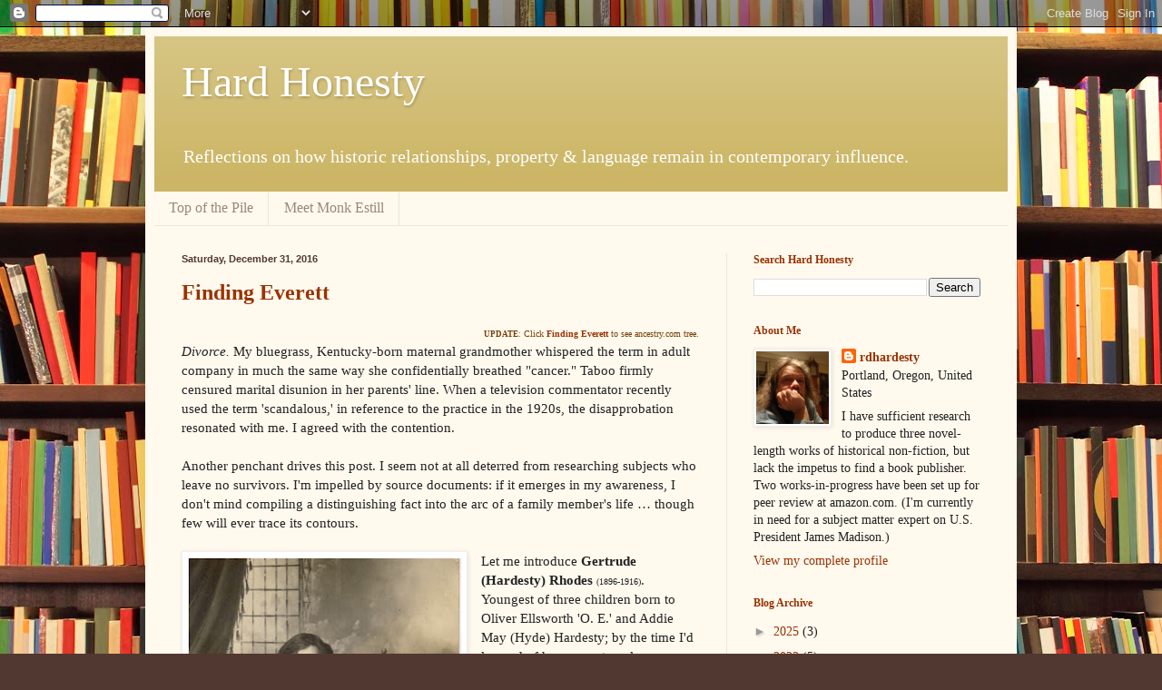

--- FILE ---
content_type: text/html; charset=UTF-8
request_url: https://rdhardesty.blogspot.com/2016/12/
body_size: 28950
content:
<!DOCTYPE html>
<html class='v2' dir='ltr' lang='en'>
<head>
<link href='https://www.blogger.com/static/v1/widgets/335934321-css_bundle_v2.css' rel='stylesheet' type='text/css'/>
<meta content='width=1100' name='viewport'/>
<meta content='text/html; charset=UTF-8' http-equiv='Content-Type'/>
<meta content='blogger' name='generator'/>
<link href='https://rdhardesty.blogspot.com/favicon.ico' rel='icon' type='image/x-icon'/>
<link href='http://rdhardesty.blogspot.com/2016/12/' rel='canonical'/>
<link rel="alternate" type="application/atom+xml" title="Hard Honesty - Atom" href="https://rdhardesty.blogspot.com/feeds/posts/default" />
<link rel="alternate" type="application/rss+xml" title="Hard Honesty - RSS" href="https://rdhardesty.blogspot.com/feeds/posts/default?alt=rss" />
<link rel="service.post" type="application/atom+xml" title="Hard Honesty - Atom" href="https://www.blogger.com/feeds/1779775550270586883/posts/default" />
<!--Can't find substitution for tag [blog.ieCssRetrofitLinks]-->
<meta content='Family history research and the complexity of race, slavery & racial justice. Slave Monk Estill & pro-slavery jurist Squire Turner inspired the work.' name='description'/>
<meta content='http://rdhardesty.blogspot.com/2016/12/' property='og:url'/>
<meta content='Hard Honesty' property='og:title'/>
<meta content='Family history research and the complexity of race, slavery &amp; racial justice. Slave Monk Estill &amp; pro-slavery jurist Squire Turner inspired the work.' property='og:description'/>
<title>Hard Honesty: December 2016</title>
<style id='page-skin-1' type='text/css'><!--
/*
-----------------------------------------------
Blogger Template Style
Name:     Simple
Designer: Blogger
URL:      www.blogger.com
----------------------------------------------- */
/* Content
----------------------------------------------- */
body {
font: normal normal 14px Georgia, Utopia, 'Palatino Linotype', Palatino, serif;
color: #222222;
background: #513831 url(//themes.googleusercontent.com/image?id=1KH22PlFqsiVYxboQNAoJjYmRbw5M4REHmdJbHT5M2x9zVMGrCqwSjZvaQW_A10KPc6Il) repeat scroll top center /* Credit: luoman (http://www.istockphoto.com/googleimages.php?id=11394138&amp;platform=blogger) */;
padding: 0 40px 40px 40px;
}
html body .region-inner {
min-width: 0;
max-width: 100%;
width: auto;
}
h2 {
font-size: 22px;
}
a:link {
text-decoration:none;
color: #993300;
}
a:visited {
text-decoration:none;
color: #665b33;
}
a:hover {
text-decoration:underline;
color: #e6ff00;
}
.body-fauxcolumn-outer .fauxcolumn-inner {
background: transparent none repeat scroll top left;
_background-image: none;
}
.body-fauxcolumn-outer .cap-top {
position: absolute;
z-index: 1;
height: 400px;
width: 100%;
}
.body-fauxcolumn-outer .cap-top .cap-left {
width: 100%;
background: transparent none repeat-x scroll top left;
_background-image: none;
}
.content-outer {
-moz-box-shadow: 0 0 40px rgba(0, 0, 0, .15);
-webkit-box-shadow: 0 0 5px rgba(0, 0, 0, .15);
-goog-ms-box-shadow: 0 0 10px #333333;
box-shadow: 0 0 40px rgba(0, 0, 0, .15);
margin-bottom: 1px;
}
.content-inner {
padding: 10px 10px;
}
.content-inner {
background-color: #fff9ee;
}
/* Header
----------------------------------------------- */
.header-outer {
background: #ccb666 url(//www.blogblog.com/1kt/simple/gradients_light.png) repeat-x scroll 0 -400px;
_background-image: none;
}
.Header h1 {
font: normal normal 48px Georgia, Utopia, 'Palatino Linotype', Palatino, serif;
color: #ffffff;
text-shadow: 1px 2px 3px rgba(0, 0, 0, .2);
}
.Header h1 a {
color: #ffffff;
}
.Header .description {
font-size: 140%;
color: #ffffff;
}
.header-inner .Header .titlewrapper {
padding: 22px 30px;
}
.header-inner .Header .descriptionwrapper {
padding: 0 30px;
}
/* Tabs
----------------------------------------------- */
.tabs-inner .section:first-child {
border-top: 0 solid #eee5dd;
}
.tabs-inner .section:first-child ul {
margin-top: -0;
border-top: 0 solid #eee5dd;
border-left: 0 solid #eee5dd;
border-right: 0 solid #eee5dd;
}
.tabs-inner .widget ul {
background: #fff9ee none repeat-x scroll 0 -800px;
_background-image: none;
border-bottom: 1px solid #eee5dd;
margin-top: 0;
margin-left: -30px;
margin-right: -30px;
}
.tabs-inner .widget li a {
display: inline-block;
padding: .6em 1em;
font: normal normal 16px Georgia, Utopia, 'Palatino Linotype', Palatino, serif;
color: #998877;
border-left: 1px solid #fff9ee;
border-right: 1px solid #eee5dd;
}
.tabs-inner .widget li:first-child a {
border-left: none;
}
.tabs-inner .widget li.selected a, .tabs-inner .widget li a:hover {
color: #000000;
background-color: #fff9ee;
text-decoration: none;
}
/* Columns
----------------------------------------------- */
.main-outer {
border-top: 0 solid #eee5dd;
}
.fauxcolumn-left-outer .fauxcolumn-inner {
border-right: 1px solid #eee5dd;
}
.fauxcolumn-right-outer .fauxcolumn-inner {
border-left: 1px solid #eee5dd;
}
/* Headings
----------------------------------------------- */
div.widget > h2,
div.widget h2.title {
margin: 0 0 1em 0;
font: normal bold 12px Georgia, Utopia, 'Palatino Linotype', Palatino, serif;
color: #993300;
}
/* Widgets
----------------------------------------------- */
.widget .zippy {
color: #999999;
text-shadow: 2px 2px 1px rgba(0, 0, 0, .1);
}
.widget .popular-posts ul {
list-style: none;
}
/* Posts
----------------------------------------------- */
h2.date-header {
font: normal bold 11px Arial, Tahoma, Helvetica, FreeSans, sans-serif;
}
.date-header span {
background-color: transparent;
color: #513831;
padding: inherit;
letter-spacing: inherit;
margin: inherit;
}
.main-inner {
padding-top: 30px;
padding-bottom: 30px;
}
.main-inner .column-center-inner {
padding: 0 15px;
}
.main-inner .column-center-inner .section {
margin: 0 15px;
}
.post {
margin: 0 0 25px 0;
}
h3.post-title, .comments h4 {
font: normal bold 24px Georgia, Utopia, 'Palatino Linotype', Palatino, serif;
margin: .75em 0 0;
}
.post-body {
font-size: 110%;
line-height: 1.4;
position: relative;
}
.post-body img, .post-body .tr-caption-container, .Profile img, .Image img,
.BlogList .item-thumbnail img {
padding: 2px;
background: #ffffff;
border: 1px solid #eeeeee;
-moz-box-shadow: 1px 1px 5px rgba(0, 0, 0, .1);
-webkit-box-shadow: 1px 1px 5px rgba(0, 0, 0, .1);
box-shadow: 1px 1px 5px rgba(0, 0, 0, .1);
}
.post-body img, .post-body .tr-caption-container {
padding: 5px;
}
.post-body .tr-caption-container {
color: #222222;
}
.post-body .tr-caption-container img {
padding: 0;
background: transparent;
border: none;
-moz-box-shadow: 0 0 0 rgba(0, 0, 0, .1);
-webkit-box-shadow: 0 0 0 rgba(0, 0, 0, .1);
box-shadow: 0 0 0 rgba(0, 0, 0, .1);
}
.post-header {
margin: 0 0 1.5em;
line-height: 1.6;
font-size: 90%;
}
.post-footer {
margin: 20px -2px 0;
padding: 5px 10px;
color: #666555;
background-color: #eee9dd;
border-bottom: 1px solid #eeeeee;
line-height: 1.6;
font-size: 90%;
}
#comments .comment-author {
padding-top: 1.5em;
border-top: 1px solid #eee5dd;
background-position: 0 1.5em;
}
#comments .comment-author:first-child {
padding-top: 0;
border-top: none;
}
.avatar-image-container {
margin: .2em 0 0;
}
#comments .avatar-image-container img {
border: 1px solid #eeeeee;
}
/* Comments
----------------------------------------------- */
.comments .comments-content .icon.blog-author {
background-repeat: no-repeat;
background-image: url([data-uri]);
}
.comments .comments-content .loadmore a {
border-top: 1px solid #999999;
border-bottom: 1px solid #999999;
}
.comments .comment-thread.inline-thread {
background-color: #eee9dd;
}
.comments .continue {
border-top: 2px solid #999999;
}
/* Accents
---------------------------------------------- */
.section-columns td.columns-cell {
border-left: 1px solid #eee5dd;
}
.blog-pager {
background: transparent none no-repeat scroll top center;
}
.blog-pager-older-link, .home-link,
.blog-pager-newer-link {
background-color: #fff9ee;
padding: 5px;
}
.footer-outer {
border-top: 0 dashed #bbbbbb;
}
/* Mobile
----------------------------------------------- */
body.mobile  {
background-size: auto;
}
.mobile .body-fauxcolumn-outer {
background: transparent none repeat scroll top left;
}
.mobile .body-fauxcolumn-outer .cap-top {
background-size: 100% auto;
}
.mobile .content-outer {
-webkit-box-shadow: 0 0 3px rgba(0, 0, 0, .15);
box-shadow: 0 0 3px rgba(0, 0, 0, .15);
}
.mobile .tabs-inner .widget ul {
margin-left: 0;
margin-right: 0;
}
.mobile .post {
margin: 0;
}
.mobile .main-inner .column-center-inner .section {
margin: 0;
}
.mobile .date-header span {
padding: 0.1em 10px;
margin: 0 -10px;
}
.mobile h3.post-title {
margin: 0;
}
.mobile .blog-pager {
background: transparent none no-repeat scroll top center;
}
.mobile .footer-outer {
border-top: none;
}
.mobile .main-inner, .mobile .footer-inner {
background-color: #fff9ee;
}
.mobile-index-contents {
color: #222222;
}
.mobile-link-button {
background-color: #993300;
}
.mobile-link-button a:link, .mobile-link-button a:visited {
color: #ffffff;
}
.mobile .tabs-inner .section:first-child {
border-top: none;
}
.mobile .tabs-inner .PageList .widget-content {
background-color: #fff9ee;
color: #000000;
border-top: 1px solid #eee5dd;
border-bottom: 1px solid #eee5dd;
}
.mobile .tabs-inner .PageList .widget-content .pagelist-arrow {
border-left: 1px solid #eee5dd;
}

--></style>
<style id='template-skin-1' type='text/css'><!--
body {
min-width: 960px;
}
.content-outer, .content-fauxcolumn-outer, .region-inner {
min-width: 960px;
max-width: 960px;
_width: 960px;
}
.main-inner .columns {
padding-left: 0px;
padding-right: 310px;
}
.main-inner .fauxcolumn-center-outer {
left: 0px;
right: 310px;
/* IE6 does not respect left and right together */
_width: expression(this.parentNode.offsetWidth -
parseInt("0px") -
parseInt("310px") + 'px');
}
.main-inner .fauxcolumn-left-outer {
width: 0px;
}
.main-inner .fauxcolumn-right-outer {
width: 310px;
}
.main-inner .column-left-outer {
width: 0px;
right: 100%;
margin-left: -0px;
}
.main-inner .column-right-outer {
width: 310px;
margin-right: -310px;
}
#layout {
min-width: 0;
}
#layout .content-outer {
min-width: 0;
width: 800px;
}
#layout .region-inner {
min-width: 0;
width: auto;
}
body#layout div.add_widget {
padding: 8px;
}
body#layout div.add_widget a {
margin-left: 32px;
}
--></style>
<style>
    body {background-image:url(\/\/themes.googleusercontent.com\/image?id=1KH22PlFqsiVYxboQNAoJjYmRbw5M4REHmdJbHT5M2x9zVMGrCqwSjZvaQW_A10KPc6Il);}
    
@media (max-width: 200px) { body {background-image:url(\/\/themes.googleusercontent.com\/image?id=1KH22PlFqsiVYxboQNAoJjYmRbw5M4REHmdJbHT5M2x9zVMGrCqwSjZvaQW_A10KPc6Il&options=w200);}}
@media (max-width: 400px) and (min-width: 201px) { body {background-image:url(\/\/themes.googleusercontent.com\/image?id=1KH22PlFqsiVYxboQNAoJjYmRbw5M4REHmdJbHT5M2x9zVMGrCqwSjZvaQW_A10KPc6Il&options=w400);}}
@media (max-width: 800px) and (min-width: 401px) { body {background-image:url(\/\/themes.googleusercontent.com\/image?id=1KH22PlFqsiVYxboQNAoJjYmRbw5M4REHmdJbHT5M2x9zVMGrCqwSjZvaQW_A10KPc6Il&options=w800);}}
@media (max-width: 1200px) and (min-width: 801px) { body {background-image:url(\/\/themes.googleusercontent.com\/image?id=1KH22PlFqsiVYxboQNAoJjYmRbw5M4REHmdJbHT5M2x9zVMGrCqwSjZvaQW_A10KPc6Il&options=w1200);}}
/* Last tag covers anything over one higher than the previous max-size cap. */
@media (min-width: 1201px) { body {background-image:url(\/\/themes.googleusercontent.com\/image?id=1KH22PlFqsiVYxboQNAoJjYmRbw5M4REHmdJbHT5M2x9zVMGrCqwSjZvaQW_A10KPc6Il&options=w1600);}}
  </style>
<link href='https://www.blogger.com/dyn-css/authorization.css?targetBlogID=1779775550270586883&amp;zx=c7e6d05f-ead4-4804-9496-ba6cfa790bc9' media='none' onload='if(media!=&#39;all&#39;)media=&#39;all&#39;' rel='stylesheet'/><noscript><link href='https://www.blogger.com/dyn-css/authorization.css?targetBlogID=1779775550270586883&amp;zx=c7e6d05f-ead4-4804-9496-ba6cfa790bc9' rel='stylesheet'/></noscript>
<meta name='google-adsense-platform-account' content='ca-host-pub-1556223355139109'/>
<meta name='google-adsense-platform-domain' content='blogspot.com'/>

</head>
<body class='loading variant-literate'>
<div class='navbar section' id='navbar' name='Navbar'><div class='widget Navbar' data-version='1' id='Navbar1'><script type="text/javascript">
    function setAttributeOnload(object, attribute, val) {
      if(window.addEventListener) {
        window.addEventListener('load',
          function(){ object[attribute] = val; }, false);
      } else {
        window.attachEvent('onload', function(){ object[attribute] = val; });
      }
    }
  </script>
<div id="navbar-iframe-container"></div>
<script type="text/javascript" src="https://apis.google.com/js/platform.js"></script>
<script type="text/javascript">
      gapi.load("gapi.iframes:gapi.iframes.style.bubble", function() {
        if (gapi.iframes && gapi.iframes.getContext) {
          gapi.iframes.getContext().openChild({
              url: 'https://www.blogger.com/navbar/1779775550270586883?origin\x3dhttps://rdhardesty.blogspot.com',
              where: document.getElementById("navbar-iframe-container"),
              id: "navbar-iframe"
          });
        }
      });
    </script><script type="text/javascript">
(function() {
var script = document.createElement('script');
script.type = 'text/javascript';
script.src = '//pagead2.googlesyndication.com/pagead/js/google_top_exp.js';
var head = document.getElementsByTagName('head')[0];
if (head) {
head.appendChild(script);
}})();
</script>
</div></div>
<div class='body-fauxcolumns'>
<div class='fauxcolumn-outer body-fauxcolumn-outer'>
<div class='cap-top'>
<div class='cap-left'></div>
<div class='cap-right'></div>
</div>
<div class='fauxborder-left'>
<div class='fauxborder-right'></div>
<div class='fauxcolumn-inner'>
</div>
</div>
<div class='cap-bottom'>
<div class='cap-left'></div>
<div class='cap-right'></div>
</div>
</div>
</div>
<div class='content'>
<div class='content-fauxcolumns'>
<div class='fauxcolumn-outer content-fauxcolumn-outer'>
<div class='cap-top'>
<div class='cap-left'></div>
<div class='cap-right'></div>
</div>
<div class='fauxborder-left'>
<div class='fauxborder-right'></div>
<div class='fauxcolumn-inner'>
</div>
</div>
<div class='cap-bottom'>
<div class='cap-left'></div>
<div class='cap-right'></div>
</div>
</div>
</div>
<div class='content-outer'>
<div class='content-cap-top cap-top'>
<div class='cap-left'></div>
<div class='cap-right'></div>
</div>
<div class='fauxborder-left content-fauxborder-left'>
<div class='fauxborder-right content-fauxborder-right'></div>
<div class='content-inner'>
<header>
<div class='header-outer'>
<div class='header-cap-top cap-top'>
<div class='cap-left'></div>
<div class='cap-right'></div>
</div>
<div class='fauxborder-left header-fauxborder-left'>
<div class='fauxborder-right header-fauxborder-right'></div>
<div class='region-inner header-inner'>
<div class='header section' id='header' name='Header'><div class='widget Header' data-version='1' id='Header1'>
<div id='header-inner'>
<div class='titlewrapper'>
<h1 class='title'>
<a href='https://rdhardesty.blogspot.com/'>
Hard Honesty
</a>
</h1>
</div>
<div class='descriptionwrapper'>
<p class='description'><span>Reflections on how historic relationships, property &amp; language remain in contemporary influence.</span></p>
</div>
</div>
</div></div>
</div>
</div>
<div class='header-cap-bottom cap-bottom'>
<div class='cap-left'></div>
<div class='cap-right'></div>
</div>
</div>
</header>
<div class='tabs-outer'>
<div class='tabs-cap-top cap-top'>
<div class='cap-left'></div>
<div class='cap-right'></div>
</div>
<div class='fauxborder-left tabs-fauxborder-left'>
<div class='fauxborder-right tabs-fauxborder-right'></div>
<div class='region-inner tabs-inner'>
<div class='tabs section' id='crosscol' name='Cross-Column'><div class='widget PageList' data-version='1' id='PageList1'>
<h2>Pages</h2>
<div class='widget-content'>
<ul>
<li>
<a href='https://rdhardesty.blogspot.com/'>Top of the Pile</a>
</li>
<li>
<a href='https://rdhardesty.blogspot.com/p/meet-monk-estill.html'>Meet Monk Estill</a>
</li>
</ul>
<div class='clear'></div>
</div>
</div></div>
<div class='tabs no-items section' id='crosscol-overflow' name='Cross-Column 2'></div>
</div>
</div>
<div class='tabs-cap-bottom cap-bottom'>
<div class='cap-left'></div>
<div class='cap-right'></div>
</div>
</div>
<div class='main-outer'>
<div class='main-cap-top cap-top'>
<div class='cap-left'></div>
<div class='cap-right'></div>
</div>
<div class='fauxborder-left main-fauxborder-left'>
<div class='fauxborder-right main-fauxborder-right'></div>
<div class='region-inner main-inner'>
<div class='columns fauxcolumns'>
<div class='fauxcolumn-outer fauxcolumn-center-outer'>
<div class='cap-top'>
<div class='cap-left'></div>
<div class='cap-right'></div>
</div>
<div class='fauxborder-left'>
<div class='fauxborder-right'></div>
<div class='fauxcolumn-inner'>
</div>
</div>
<div class='cap-bottom'>
<div class='cap-left'></div>
<div class='cap-right'></div>
</div>
</div>
<div class='fauxcolumn-outer fauxcolumn-left-outer'>
<div class='cap-top'>
<div class='cap-left'></div>
<div class='cap-right'></div>
</div>
<div class='fauxborder-left'>
<div class='fauxborder-right'></div>
<div class='fauxcolumn-inner'>
</div>
</div>
<div class='cap-bottom'>
<div class='cap-left'></div>
<div class='cap-right'></div>
</div>
</div>
<div class='fauxcolumn-outer fauxcolumn-right-outer'>
<div class='cap-top'>
<div class='cap-left'></div>
<div class='cap-right'></div>
</div>
<div class='fauxborder-left'>
<div class='fauxborder-right'></div>
<div class='fauxcolumn-inner'>
</div>
</div>
<div class='cap-bottom'>
<div class='cap-left'></div>
<div class='cap-right'></div>
</div>
</div>
<!-- corrects IE6 width calculation -->
<div class='columns-inner'>
<div class='column-center-outer'>
<div class='column-center-inner'>
<div class='main section' id='main' name='Main'><div class='widget Blog' data-version='1' id='Blog1'>
<div class='blog-posts hfeed'>

          <div class="date-outer">
        
<h2 class='date-header'><span>Saturday, December 31, 2016</span></h2>

          <div class="date-posts">
        
<div class='post-outer'>
<div class='post hentry uncustomized-post-template' itemprop='blogPost' itemscope='itemscope' itemtype='http://schema.org/BlogPosting'>
<meta content='https://blogger.googleusercontent.com/img/b/R29vZ2xl/AVvXsEgqk6CM1qGQQPApn0ecVROdkvFOEYWP3SR7cTdNUjbw3RjsSe696TDkaoq0gzn5BJo_3qZKzhGMwk3yw9qGQvw3ojkzUWUNehPRifwqpH-Q8zudau2INcbrbC5pGEomAhTXKMoi5YOfRpF7/w303-h505/Hardesty%252C+Gertrude+PORT.jpg' itemprop='image_url'/>
<meta content='1779775550270586883' itemprop='blogId'/>
<meta content='5225648338010801124' itemprop='postId'/>
<a name='5225648338010801124'></a>
<h3 class='post-title entry-title' itemprop='name'>
<a href='https://rdhardesty.blogspot.com/2016/12/finding-everett.html'>Finding Everett</a>
</h3>
<div class='post-header'>
<div class='post-header-line-1'></div>
</div>
<div class='post-body entry-content' id='post-body-5225648338010801124' itemprop='articleBody'>
<div class="separator"></div><div style="text-align: right;">
<span style="color: #783f04; font-family: &quot;georgia&quot; , &quot;times new roman&quot; , serif; font-size: xx-small;"><b>UPDATE</b>:</span><span style="color: #783f04; font-family: &quot;georgia&quot; , &quot;times new roman&quot; , serif; font-size: x-small;"> Click <a href="http://trees.ancestry.com/tree/107195265/family" target="_blank"><b>Finding Everett</b></a> to see ancestry.com tree.</span></div>
<i>Divorce.</i> My bluegrass, Kentucky-born maternal grandmother whispered the term in adult company in much the same way she confidentially breathed "cancer." Taboo firmly censured marital disunion in her parents' line. When a television commentator recently used the term 'scandalous,' in reference to the practice in the 1920s, the disapprobation resonated with me. I agreed with the contention.<br />
<br />
Another penchant drives this post. I seem not at all deterred from researching subjects who leave no survivors. I'm impelled by source documents: if it emerges in my awareness, I don't mind compiling a distinguishing fact into the arc of a family member's life &#8230; though few will ever trace its contours.<br /><br /><div><div style="clear: left; float: left; margin-bottom: 1em; margin-right: 1em; text-align: center;"><img border="0" height="505" src="https://blogger.googleusercontent.com/img/b/R29vZ2xl/AVvXsEgqk6CM1qGQQPApn0ecVROdkvFOEYWP3SR7cTdNUjbw3RjsSe696TDkaoq0gzn5BJo_3qZKzhGMwk3yw9qGQvw3ojkzUWUNehPRifwqpH-Q8zudau2INcbrbC5pGEomAhTXKMoi5YOfRpF7/w303-h505/Hardesty%252C+Gertrude+PORT.jpg" title="Gertrude Hardesty (1896-1916), undated. Author&#39;s collection." width="303" /></div>Let me introduce <b>Gertrude (Hardesty) Rhodes</b> <span style="font-size: x-small;">(1896-1916)</span>. Youngest of three children born to Oliver Ellsworth 'O. E.' and Addie May (Hyde) Hardesty; by the time I'd learned of her, my paternal grandfather Roy David Hardesty had wrapped his youngest sibling's memory with deep affection.<br />
<br />
Gertrude died pitifully young.<br />
<br />
Her final year was likely one of considerable suffering. On 11 May 1916, the 20-year-old gave birth to daughter Gail. The child died four months later, on 12 September.</div><div><br /></div><div>Gertrude did not divorce. Those who survived her <i>did </i>provide ample opportunity to discern whether the practice was indeed scandalous.</div><div><div style="text-align: left;"><br /></div><div style="text-align: left;"><br /></div><div><table cellpadding="0" cellspacing="0" class="tr-caption-container" style="float: right; margin-left: 1em; text-align: right;"><tbody><tr><td style="text-align: center;"><a href="https://blogger.googleusercontent.com/img/b/R29vZ2xl/AVvXsEgSmCbHc-M4pvqeQtMZgfqIxmP9auX4LtL6DzJulqTjZucW8wMIhSSmNojcLdEec6Sy5GkXQw54B2YfUTRN8kQszkgBJe2MF5nNLKNXX-TijQiRUq6JNKXAwIK1Hkbh7UpEoGjK-vFSWm-FLY0cyBxvMFYmG4-1Gw4lvBx57MaWyA2Rt1dvV6m46k0Hng/s504/Hardesty,%20Gert%201916%20MARKER.jpg" imageanchor="1" style="clear: right; margin-bottom: 1em; margin-left: auto; margin-right: auto; text-align: left;"><img alt="Image of Gertrude (Hardesty) Rhodes grave maker." border="0" data-original-height="473" data-original-width="504" height="188" src="https://blogger.googleusercontent.com/img/b/R29vZ2xl/AVvXsEgSmCbHc-M4pvqeQtMZgfqIxmP9auX4LtL6DzJulqTjZucW8wMIhSSmNojcLdEec6Sy5GkXQw54B2YfUTRN8kQszkgBJe2MF5nNLKNXX-TijQiRUq6JNKXAwIK1Hkbh7UpEoGjK-vFSWm-FLY0cyBxvMFYmG4-1Gw4lvBx57MaWyA2Rt1dvV6m46k0Hng/w200-h188/Hardesty,%20Gert%201916%20MARKER.jpg" width="200" /></a></td></tr><tr><td class="tr-caption" style="text-align: center;"><span style="font-size: xx-small;">Oklahoma Cemeteries Website, &#169;Sherry Springer.</span></td></tr></tbody></table><div style="text-align: right;"><span style="text-align: left;"><div style="text-align: left;">My Great Aunt's potential line of descent terminated 31 December 1916. A niece, not yet born when Gertrude died, ascribed demise to tuberculosis. One must be suspicious regarding cause of death in all who pass on New Year's Eve. Gertrude and Gail share an untended Fallis, Oklahoma grave with an interloping, scrub cedar. Their stone is inscribed&nbsp;<b><span style="color: orange;">Gone but not forgotten</span></b>" &#8230; in an overlooked burgh now portrayed by the state's tourism department as a&nbsp;<a href="http://www.travelok.com/article_page/oklahomaghosttowns" target="_blank">ghost town</a>.&nbsp;<span style="font-size: x-small;">&nbsp;</span><span style="font-size: x-small;">(Note that grave marker above references parents 'O. E.' and May Hardesty &#8230; not Gertrude's spouse.)</span></div></span></div>
<br /><span style="font-size: x-small;"><table cellpadding="0" cellspacing="0" class="tr-caption-container" style="float: left; margin-right: 1em; text-align: left;"><tbody><tr><td style="text-align: center;"><a href="https://blogger.googleusercontent.com/img/b/R29vZ2xl/AVvXsEikeWvDDGvKEtW3k1Prujc3peTaScCkclW0tlMyvCcYdRPBymRA_ci8Uw4ma7gv7_tdN9dw9E_FMMKcXPEUpgiNwyjDMeoPAOyT48MH4_ueVYkS0bp2nEpuL0aI4ptYnBg3FZS0oFRkXdCNcTlAywpsBdUYWIbaYgtN1ukINkeB9qjkteQT0i7WrggqNA/s4800/Hardesty,%20Gertrude%201917%20OBIT.jpg" imageanchor="1" style="clear: left; margin-bottom: 1em; margin-left: auto; margin-right: auto;"><img border="0" data-original-height="4800" data-original-width="1964" height="320" src="https://blogger.googleusercontent.com/img/b/R29vZ2xl/AVvXsEikeWvDDGvKEtW3k1Prujc3peTaScCkclW0tlMyvCcYdRPBymRA_ci8Uw4ma7gv7_tdN9dw9E_FMMKcXPEUpgiNwyjDMeoPAOyT48MH4_ueVYkS0bp2nEpuL0aI4ptYnBg3FZS0oFRkXdCNcTlAywpsBdUYWIbaYgtN1ukINkeB9qjkteQT0i7WrggqNA/w131-h320/Hardesty,%20Gertrude%201917%20OBIT.jpg" title="Images enlarge when clicked." width="131" /></a></td></tr><tr><td class="tr-caption" style="text-align: center;"><span style="font-size: xx-small;">Images enlarge when clicked.</span></td></tr></tbody></table>[<b><span style="color: #bf9000;">UPDATE</span></b> 2022: Obituary retrieved.]</span>&nbsp;"The end was not unexpected ... those who watched over her bed knew she was beyond medical aid ..." read 4 January 1917 death notice <span style="font-size: x-small;">(left)</span> in the<i> Queen City Times,&nbsp;</i>published at Agra, Oklahoma. Winnifred 'Winnie' (Walsh) Hardesty&nbsp;<span style="font-size: x-small;">(1880-1957)</span>, aunt of the departed by way of 1905 marriage to O. E.'s brother John Orville Hardesty <span style="font-size: x-small;">(c1871-1951)</span>, took responsibility for submission. There was no mention of baby Gail.</div><div><br /><div><div>I'd been asked about Gertrude when posting a schoolhouse photo <span style="font-size: x-small;">(bottom)</span> to a Facebook group last week. I knew precious little about her spouse: his name was relayed to me as <b>Everett Rhodes</b>. He was a 'railroad man.' I was given to think the groom held an itinerant job, and&nbsp;<span style="font-family: &quot;Calibri&quot;,sans-serif; font-size: 11.0pt; line-height: 107%; mso-ansi-language: EN-US; mso-ascii-theme-font: minor-latin; mso-bidi-font-family: &quot;Times New Roman&quot;; mso-bidi-language: AR-SA; mso-bidi-theme-font: minor-bidi; mso-fareast-font-family: Calibri; mso-fareast-language: EN-US; mso-fareast-theme-font: minor-latin; mso-hansi-theme-font: minor-latin;">&#8211;</span>&nbsp;adding to Gertrude's&nbsp;sorrowfulness&nbsp;<span style="font-family: Calibri, sans-serif; font-size: 11pt; line-height: 15.6933px;">&#8211;</span>&nbsp;may not have been present throughout her final year. Mr. Rhodes quickly moved on, while my grandfather's family remained with localized grief during the misery-inducing <a href="http://www.history.com/topics/dust-bowl" target="_blank">Dust Bowl</a>.</div><div>
<br />
Thinking to check my facts, I dug into the record. I sifted through ancestral photos and my document cache; I wandered among family-depicting databases. One online community can be particularly helpful: Find A Grave is a self-organizing group of genealogy 'angels.' Most often altruistically motivated to document 'what is,' they photograph grave markers and manage online profiles. (Some admittedly embellish profiles, introducing facts not in evidence.) While the data set may not be verifiably true, at least it's carved in stone. <span style="font-size: x-small;">[UPDATE: for-profit genealogical giant ancestry.com, owned by private equity firm The Blackstone Group, <a href="https://www.dataminingdna.com/does-ancestry-own-findagrave-what-you-need-to-know/" target="_blank">bought</a> Find A Grave in 2013.]</span><br />
<br />
It was gratifying to discover Sharon Spain Ingle had created a <a href="http://www.findagrave.com/cgi-bin/fg.cgi?page=gr&amp;GRid=38907745" target="_blank">Find A Grave memorial</a> for Gertrude (Hardesty) Rhodes. It is hyperlinked to daughter Gail, perhaps the child's only original manifestation in the World Wide Web. I was touched to discover a Joyce Hopkins had in 2011 laid virtual flowers on each of the pair's memorial pages. I lovingly submitted hyperlinks to Gertrude's parents, as if somehow reuniting her.<br />
<br />
Research then brought me to one of those supremely gratifying moments. A source document, excruciatingly pertinent to these admittedly minor characters, came to my attention: The Oklahoma Historical Society has posted the <a href="http://gateway.okhistory.org/ark:/67531/metadc87998/m1/3/" style="font-family: georgia, &quot;times new roman&quot;, serif;" target="_blank">2 July 1915 issue</a> of the <i>Carney Enterprise.</i> Two sentences in the 12-page weekly leapt out: "It is reported here that Everet <span style="font-size: x-small;">[sic]</span> Rhodes and Miss Gertrude Hardesty were married at Fallis last Sunday. We have no particulars."<br />
<br />
<div class="separator" style="clear: both; text-align: center;">
<a href="https://blogger.googleusercontent.com/img/b/R29vZ2xl/AVvXsEidaRfqrA18Eo_9ADWrEMj_8NuussQc7H3nv4zWKRNZZJaOXcDy16GTcJRNQrtFbR92MtDMwCmtfzSn_Fr88uhxnAeavzKei4QCs6kASnurRoH1WgwROt2BgyWO0TrEJjnYwMmcTW6X4Mzc/s1600/1915CarneyEnterpriseHardestyRhodesMarriage.jpg" style="margin-left: 1em; margin-right: 1em;"><img alt="Image of 2 July 1915 Carney Enterprise, (Carney, Okla.); Vol. 14, No. 49, pg. 3, col. 2." border="0" height="151" src="https://blogger.googleusercontent.com/img/b/R29vZ2xl/AVvXsEidaRfqrA18Eo_9ADWrEMj_8NuussQc7H3nv4zWKRNZZJaOXcDy16GTcJRNQrtFbR92MtDMwCmtfzSn_Fr88uhxnAeavzKei4QCs6kASnurRoH1WgwROt2BgyWO0TrEJjnYwMmcTW6X4Mzc/s400/1915CarneyEnterpriseHardestyRhodesMarriage.jpg" title="2 July 1915 - Carney Enterprise, (Carney, Okla.); Vol. 14, No. 49, pg. 3, col. 2." width="400" /></a></div>
<br />
<i>We have no particulars.</i> That's an affront to a researcher. A wedding date of 27 June produced no trove among returns from Internet databases. Gertrude, married but a year and a half, remains a stub in the few online trees where the most diligent family historians deigned to record her birth ... likely as they discovered her enumerated in O. E. and May's 1910 census entry, when that family of five farmed Fallis environs in Lincoln County, Oklahoma. None depict spouse or child.<br />
<br />
An Everett &#8211; born in Missouri, September 1894 &#8211; was, in the 1900 census, identified with parents 'Ed.' and Anna, and 2 Rhodes siblings ... in Lincoln County's Otoe Township. At age 16, Everett was no longer resident in the 1910 household of <b>Edwin Beardsley Rhodes</b> <span style="font-size: x-small;">(1869-1939)</span>, then at Cimarron, Lincoln County. Rhodes the elder left farming, for work at a rail yard as Section Foreman. The younger Rhodes left school.<br />
<br />
<h4>
And thus begins a most delicate task.</h4>
I've pursued&nbsp;<a href="https://linkedthroughslavery.com/roger-david-hardesty/" target="_blank">racial justice work</a>&nbsp;that at times broaches difficult conversations about family heritage: I peer into Rhodes and ancillary family trees posted online, and I suspect a social minefield awaits ... as I consider inviting collaboration, in ascertaining whether Gertrude was the first wife of <b>Ollie Everett Rhodes&nbsp;</b><span style="font-size: x-small;">(1894-1980)</span>. Nearly all of this man's profiles reference a September 1894 birth date: no Rhodes researcher at ancestry.com offers a Hardesty spouse. Two camps have formed. Two spouses are generally assigned to Rhodes.&nbsp;<span style="font-size: x-small;">(See the chart, next paragraph.)</span>&nbsp;Only a couple profiles list both.</div><div>
<br />
<div class="separator" style="clear: both; text-align: center;">
<a href="https://blogger.googleusercontent.com/img/b/R29vZ2xl/AVvXsEgjJjQYkq3hvAhZJdkANw50BvqHlOztbJD2bqaGOFmJ8pqVzZR_q-1lyNR9mKHp3U3BmJ1yFrJSsMwd2OlcfR7U78pGGAqwx6gpQ23uht2mX5HSB8XP2fG853GO-cTVmIVAJixw6syE_S53/s1600/FindingEverettChart.gif" style="clear: right; float: right; margin-bottom: 1em; margin-left: 1em;"><img alt="Flow chart depicting Everett Rhodes&#39; spouses &amp; children." border="0" height="143" src="https://blogger.googleusercontent.com/img/b/R29vZ2xl/AVvXsEgjJjQYkq3hvAhZJdkANw50BvqHlOztbJD2bqaGOFmJ8pqVzZR_q-1lyNR9mKHp3U3BmJ1yFrJSsMwd2OlcfR7U78pGGAqwx6gpQ23uht2mX5HSB8XP2fG853GO-cTVmIVAJixw6syE_S53/s200/FindingEverettChart.gif" title="Extended Family Chart for Gail Rhodes (1916-1916)" width="200" /></a></div>
Here's the rub. When ferreting out 'the particulars' of unsubstantiated family lore, I depend&nbsp;<span style="font-size: 11pt;">&#8211;</span><span style="font-size: 11pt;">&nbsp;</span>in the main&nbsp;<span style="font-size: 11pt;">&#8211;</span><span style="font-size: 11pt;">&nbsp;</span>on descendants who hold ancestors in some esteem. Else they might not devote the effort of compiling records and offering online trees. I suppose I could have approached each researcher with a limited fact set, foregoing mention of a marriage they may not be aware of. It may be completely self-defeating (and is certainly cumbersome) to drop intermarriage on them ... but, now that I have the fact sets, I feel somehow compelled to lay them out. Untangling this generation's web of relationships certainly inspired a learning experience for me. Divorce may not have been as scandalous at I've been led to believe: heck, it may not always have been prerequisite for re-marriage. <br />
<br />
<table cellpadding="0" cellspacing="0" class="tr-caption-container" style="float: left; margin-right: 1em; text-align: left;"><tbody>
<tr><td style="text-align: center;"><a href="http://i593.photobucket.com/albums/tt11/Suprademon/Fallis108.jpg" style="clear: left; margin-bottom: 1em; margin-left: auto; margin-right: auto;"><span style="font-family: &quot;georgia&quot; , &quot;times new roman&quot; , serif;"><img alt="Color image of overgrown schoolhouse, Fallis, Oklahoma." border="0" height="150" src="https://i593.photobucket.com/albums/tt11/Suprademon/Fallis108.jpg" title="Overgrown schoolhouse, Fallis, Oklahoma; posted in 2011 by Don Taylor to Urban Exploration Resource." width="200" /></span></a></td></tr>
<tr><td class="tr-caption" style="text-align: center;"><span style="font-family: &quot;georgia&quot; , &quot;times new roman&quot; , serif; font-size: x-small;">Brick School, Fallis, OK, 2011</span></td></tr>
</tbody></table>
<span style="font-family: &quot;georgia&quot; , &quot;times new roman&quot; , serif;">Fallis was not always a ghost town. Author Vingetta Elizabeth Roe's novel,&nbsp;<i><a href="https://books.google.ie/books?id=BQkXAAAAYAAJ">A Divine Egotist</a>,</i>&nbsp;was published in 1916. Without mentioning Fallis by name, the recent resident is to have observed, first-hand, &#8220;a town that is fast approaching the dignity of cityhood.&#8221; Originally <small>[UPDATE: a Christian Mission among Natives, then]</small> a segregated, African American community, the <i>Fallis Blade</i>&nbsp;had a Black Editor, advertising Black-owned businesses. Yankee capital flowed in. Diligent labor on productive land in the valley of Bear and Mission Creeks produced a cotton boom that generated a half-million, 1904 dollars. The Missouri, Kansas &amp; Texas Railway and the Fort Smith &amp; Western Railroad crossed paths at Fallis. To use a metaphor, my Rhodes research quickly became a maze of switches: I was shunted from one track to another in short order.</span><br />
<div>
<br />
By the summer of 1917, months after Gertrude's death, widower 'Everet' was almost undoubtedly going by the name 'Ollie E. Rhodes.' He was a Telegraph Operator for the Denver &amp; Rio Grande Railway Company ... at Grand Valley, Colorado. As the Roaring Twenties kicked in, he was with the Southern Pacific Rail Road at Casmalia, Santa Barbara County in California. He was barbering in Santa Margarita, San Luis Obispo County there, likely by 1922.<br />
<br />
<div class="separator" style="clear: both; text-align: center;">
</div>
<div class="separator" style="clear: both; text-align: center;">
<a href="https://blogger.googleusercontent.com/img/b/R29vZ2xl/AVvXsEhKlBBPWiPetusMKORIoIXuWVALiVpPRU_0pxuOIPFviZp_B7hklNCxkfgxmSr-UWut7Ot7G3uLMtt__t8uLOjXg6hKVbQHJ_6N4S_IrC4KUm4iffD9cBR-Ux8u9Ipt2KvyBSJsrL_X54Xe/s1600/Garcia%252C+Louise+Rhodes+c1943+CROP02.jpg" style="clear: right; float: right; margin-bottom: 1em; margin-left: 1em;"><span style="font-family: &quot;georgia&quot; , &quot;times new roman&quot; , serif;"><img alt="Thumbnail image of Luisa Anita (Garcia) Rhodes (1905-1955), c1943, Santa Margarita, CA. maestraslopez shared this with ancestry.com, 10 Mar 2013." border="0" src="https://blogger.googleusercontent.com/img/b/R29vZ2xl/AVvXsEhKlBBPWiPetusMKORIoIXuWVALiVpPRU_0pxuOIPFviZp_B7hklNCxkfgxmSr-UWut7Ot7G3uLMtt__t8uLOjXg6hKVbQHJ_6N4S_IrC4KUm4iffD9cBR-Ux8u9Ipt2KvyBSJsrL_X54Xe/s1600/Garcia%252C+Louise+Rhodes+c1943+CROP02.jpg" title="Luisa Anita (Garcia) Rhodes (1905-1955), c1943, Santa Margarita, CA. maestraslopez shared this with ancestry.com, 10 Mar 2013." /></span></a></div>
<span style="font-family: &quot;georgia&quot; , &quot;times new roman&quot; , serif;"><b><u>Luisa/Louise Anita Garcia</u></b> <span style="font-size: x-small;">(1907-1955)</span> is known to be in Santa Margarita by 1920. In 1924, the teen bore son Edwin Rhodes&nbsp;</span>(the name given Ollie Everett Rhodes&#8217; father and brother)<span style="font-family: &quot;georgia&quot; , &quot;times new roman&quot; , serif;">. She bore daughter Gloria Aileen Rhodes the following year. Louise <span style="font-size: x-small;">(right)</span> is enumerated as divorced in 1930. The family afterwards referred to Edwin as 'Edmund.' Louise's San Luis Obispo&nbsp;<a href="http://www.findagrave.com/cgi-bin/fg.cgi?page=gr&amp;GSln=rhodes&amp;GSiman=1&amp;GScid=2153011&amp;GRid=85560145&amp;" target="_blank">Find A Grave memorial</a>&nbsp;links to no kin.</span><br />
<br />
Rhodes launched into an odyssey with the Atchison, Topeka &amp; Santa Fe Railway. As Telegrapher and Clerk, he thrashed about in Arizona and California until his 44th birthday ... in 1938.</div>
<br />
I now introduce <b><u>Loretta Magdalen McGeough</u></b> <span style="font-size: x-small;">(1896-1976)</span>. She and Rhodes married in 1960. Santa Barbara voter registration records have the pair sharing an address (she using the surname Rhodes) c1939, however. 1933 birth records of stillborn daughter Sarah bear the surname Rhodes, as did Mary Ann, born two years later. Delay in solemnizing this Rhodes partnership may result from unresolved, earlier unions: Loretta had been married before. Three times, by my count. Twice by Catholic clergy.<br />
<br />
Loretta was, apparently, the first wife for all but Ollie.<br />
<br />
<div class="separator" style="clear: both; text-align: center;">
</div>
<div class="separator" style="clear: both; text-align: center;">
<a href="https://blogger.googleusercontent.com/img/b/R29vZ2xl/AVvXsEhYxOSinAJLIYSiIpsCOzq7SEnkG1cPJa_0veKZ5sffmZANvhH34PAnlIrrSC84ojP6dWyuV_sQiaLTseWthTll11vWuwjakzDDTcuSrwfxPQ93p288KzBNRlg7n58QhWXi8Wg4AVvwWSe_/s1600/McGeough%252C_Loretta_-_circa_1918+CROP+FINAL.jpg" style="clear: left; float: left; margin-bottom: 1em; margin-right: 1em;"><span style="font-family: &quot;georgia&quot; , &quot;times new roman&quot; , serif;"><img alt="Image of Loretta McGeough (1896-1976), c1922." border="0" height="200" src="https://blogger.googleusercontent.com/img/b/R29vZ2xl/AVvXsEhYxOSinAJLIYSiIpsCOzq7SEnkG1cPJa_0veKZ5sffmZANvhH34PAnlIrrSC84ojP6dWyuV_sQiaLTseWthTll11vWuwjakzDDTcuSrwfxPQ93p288KzBNRlg7n58QhWXi8Wg4AVvwWSe_/s200/McGeough%252C_Loretta_-_circa_1918+CROP+FINAL.jpg" title="Loretta McGeough (1896-1976), c1922, Santa Barbara, California. Detail from an image mjdolan1948 shared with ancestry.com, 6 Oct 2016." width="130" /></span></a></div>
<span style="font-family: &quot;georgia&quot; , &quot;times new roman&quot; , serif;">Minnesota-born Loretta <span style="font-size: x-small;">(left)</span>, working as a bookkeeper, was with her siblings and widowed father in Santa Barbara by 1920. In 1923, immediately after he finished a 3-year stint in the U.S. Army, she married <b>Walter Henry Bruley</b> <span style="font-size: x-small;">(1903-1992)</span> ... at Fort Collins, Colorado. Walter was an orphan. Not a prime candidate for online, family tree building. I sense it's a rare find, to discover divorce records: this marriage &#8211; to a Denver Tramway Conductor &#8211; concluded 28 January 1930. Walter's <a href="http://www.findagrave.com/cgi-bin/fg.cgi?page=gr&amp;GRid=3799144" target="_blank">Find A Grave memorial</a>, documenting a National Cemetery in Riverside, California, links to no kin.</span><br />
<br />
<div class="separator" style="clear: both; text-align: center;">
</div>
<div class="separator" style="clear: both; text-align: center;">
<a href="https://blogger.googleusercontent.com/img/b/R29vZ2xl/AVvXsEjIhal9_lCYi2xmkAUlQlBH4d4XLTwdK5fy8Ksj52ik144bPMexgkBOJ_Z2ubr2CfYPtCTOrO5kP-LoDK_zLvt_Wz_KgzjI9gUMuu05h5qI9KDPJelfGzZU8XIPmHnZkV1TF89Hj4XGLvff/s1600/CaliforniaHereICome.png" style="clear: right; float: right; margin-bottom: 1em; margin-left: 1em;"><span style="font-family: &quot;georgia&quot; , &quot;times new roman&quot; , serif;"><img alt="Image of 1924 Brunswick label, &#8216;California, Here I Come,&#8217; by Al Jolson." border="0" height="200" src="https://blogger.googleusercontent.com/img/b/R29vZ2xl/AVvXsEjIhal9_lCYi2xmkAUlQlBH4d4XLTwdK5fy8Ksj52ik144bPMexgkBOJ_Z2ubr2CfYPtCTOrO5kP-LoDK_zLvt_Wz_KgzjI9gUMuu05h5qI9KDPJelfGzZU8XIPmHnZkV1TF89Hj4XGLvff/s200/CaliforniaHereICome.png" title="Brunswick 2569, &#8216;California, Here I Come,&#8217; Al Jolson with Isham Jones Orchestra, 1924. Ukulele solo by composer Buddy DeSylva. Image from Old Time Blues weblog." width="200" /></span></a></div>
<span style="font-family: &quot;georgia&quot; , &quot;times new roman&quot; , serif;">Loretta's next union, with Santa Barbara phonograph salesman <b>Frederick G. Orr </b><span style="font-size: x-small;">(b1889)</span>, serves the theme: he too had already experienced matrimonial bonds. He'd stressed, but not identified, a 'dependent wife' when registering for the draft in 1917; Frederick was married, living alone in 1920. Though he'd been resident at the Y.M.C.A. before the couple set up housekeeping on De la Vina St. in 1924, the one-time rural New Yorker might have been 'a catch' for Loretta the Telephone Operator. He sold Brunswick phonograph players. Al Jolson signed with them that spring. His <i><a href="https://www.youtube.com/watch?v=3uTWABRKRFM" target="_blank">California, Here I Come </a></i>charted at #1 in June.</span><br />
<br />
<div class="separator" style="clear: both; text-align: center;">
<a href="https://blogger.googleusercontent.com/img/b/R29vZ2xl/AVvXsEhzlEyiN-tV6ohefZiWPVU1Rdr3tEG5Hgzvoa7kQ3TgIZKaXI-3vGSmbSRYqKqKmvLVDFbhfAx3vg6c8FSX1tBYg3WEUlNNQHItaxMMUY70amR-k80pCzgQ61r5Rb3rZlNeCwp40SklYr8X/s1600/1925Earthquake.jpg" style="clear: left; float: left; margin-bottom: 1em; margin-right: 1em;"><span style="font-family: &quot;georgia&quot; , &quot;times new roman&quot; , serif;"><img alt="Image of Bailard-Cramer Co. Pianos at 936 State St. as seen after the June 29, 1925 Santa Barbara earthquake." border="0" height="150" src="https://blogger.googleusercontent.com/img/b/R29vZ2xl/AVvXsEhzlEyiN-tV6ohefZiWPVU1Rdr3tEG5Hgzvoa7kQ3TgIZKaXI-3vGSmbSRYqKqKmvLVDFbhfAx3vg6c8FSX1tBYg3WEUlNNQHItaxMMUY70amR-k80pCzgQ61r5Rb3rZlNeCwp40SklYr8X/s200/1925Earthquake.jpg" title="Bailard-Cramer Co. Pianos, 936 State St., as seen after the 29 June 1925 Santa Barbara earthquake. From Alexandria Digital Library, a unit of the Davidson Library at UCSB." width="200" /></span></a></div>
<span style="font-family: &quot;georgia&quot; , &quot;times new roman&quot; , serif;">An earthquake hit Santa Barbara the following June. It's unclear how much damage was done to inventory at Frederick's employers, Bailard-Cramer Piano &amp; Phonograph Co. <span style="font-size: x-small;">(left)</span>. One can surmise &#8211; likely for completely distinct reasons &#8211; that the couple's marriage took a shellacking in this period. Loretta moved on, Frederick escapes my ability to find him subsequently in any record. Perhaps the earthquake got him.</span><br />
<br />
It's my belief that Frederick Orr doesn't even <i>have </i>a memorial at Find A Grave. He left no heirs I'm aware of. That too seems to be a limitation on representation in my online environment: few care sufficiently to request photographs of their graves.<br />
<br />
Loretta's marriage the following year, to <b>Vandal Martin Branstetter</b> <span style="font-size: x-small;">(1898-1988)</span>, reveals divorce to be far more common than I realized. Vandal left his widowed mother in Portland, Oregon to take up work as a Steam Shovel Operator in Santa Barbara. (Perhaps he warbled along with Al Jolson, en route.) Vandal and Loretta Orr, then of Los Angeles, married at Idaho Falls, Idaho in the autumn of 1926. Walter Bruley that year listed Loretta as <i>his </i>wife, in the <i>Denver City Directory</i>.<br />
<br />
Vandal was back with his mother when, in 1930 and six weeks after Walter obtained a Denver divorce from Loretta E. <span style="font-size: x-small;">[sic]</span> Bruley, an Oregon court provided Vandal judicial separation from Loretta M. Branstetter. That's Loretta (McGeough, Bruley, Orr) Branstetter ... who would go on and marry Rhodes.</div><div><br /></div><div>The following summer, in 1931, Vandal married fellow Portlander, <b>Margaret Jolly Christie </b><span style="font-size: x-small;">(1900-1962)</span> at Skamania County, Washington. Except that her surname was Liston. A decade earlier, Margaret had married <b>J. Delbert Liston</b> <span style="font-size: x-small;">(1894-1976)</span>.&nbsp;The Eugene, Oregon automobile salesman was enumerated as divorced in the 1930 census. By 1935, 'J. Del' was married to Junior High School Teacher <b>Iva Belle Wood </b><span style="font-size: x-small;">(1894-1947)</span>. Well, that was her maiden name: Iva had, in 1920, gone to Idaho to marry <b>Charles Herman Brune</b> <span style="font-size: x-small;">(1900-1978)</span>. Charles in 1927 married <b>Elizabeth Mills Harriman</b> <span style="font-size: x-small;">(1900-1974)</span> ... also at Skamania, on the Columbia River and not far from the home place of your diligent family history contributor.<br />
<br />
<div class="separator" style="clear: both; text-align: center;">
</div>
<div class="separator" style="clear: both; text-align: center;">
</div>
<div class="separator" style="clear: both; text-align: center;">
<a href="https://blogger.googleusercontent.com/img/b/R29vZ2xl/AVvXsEjMYlO3nG1-BC-hhCqYQJL6nPUjoKCydk4sMADxsZBHHGQNBj1KWB2Tn9_ePEhuUYBItLcDEgItp5PJejtNPMMJV8CiCEoxD-0oU3i1ULWMUGSjEncjIH5kcScYAiTBSyegkiXNuKx-hGmc/s1600/Wood%252C+Iva+Belle+1915PORT+XSM.jpg" style="clear: right; float: right; margin-bottom: 1em; margin-left: 1em;"><span style="font-family: &quot;georgia&quot; , &quot;times new roman&quot; , serif;"><img alt="Thumbnail image of Iva Belle Wood, (1894-1947) 1915." border="0" src="https://blogger.googleusercontent.com/img/b/R29vZ2xl/AVvXsEjMYlO3nG1-BC-hhCqYQJL6nPUjoKCydk4sMADxsZBHHGQNBj1KWB2Tn9_ePEhuUYBItLcDEgItp5PJejtNPMMJV8CiCEoxD-0oU3i1ULWMUGSjEncjIH5kcScYAiTBSyegkiXNuKx-hGmc/s1600/Wood%252C+Iva+Belle+1915PORT+XSM.jpg" title="Iva Belle Wood (1894-1947), c1915; 1916 Oregana, pg. 72. University of Oregon Special Collections &amp; University Archives." /></span></a></div>
Elizabeth, thankfully, had not been married previously.<br />
<br />
Iva <span style="font-size: x-small;">(right)</span>, like Louise, Loretta, Walter, Frederick, Vandal, Margaret and J. Delbert, spent time as divorced persons in economic downturn of 1930. In Santa Barbara at the time, census takers might not have caught up with Ollie Everett Rhodes.<br />
<br />
Vandal was, with his mother, settled and farming in Colorado by 1940. Second spouse Margaret, then a doctor's assistant, remained as a renter in Portland ... with 2 young daughters. Had he not succumbed at or near the U.S. Embassy in Costa Rica, Vandal might have a Find A Grave memorial. The most diligent among those who voluntarily inventory cemeteries could have clarified, via hyperlink, this relationship web.<br />
<br />
Though she is buried in Portland, and he among an extensive Eugene family, childless couple Margaret and J. Delbert have memorials. And the divorced couple are <a href="http://www.findagrave.com/cgi-bin/fg.cgi?page=gr&amp;GRid=97980277">hyperlinked</a> (a diligent Find A Grave caretaker posted and sourced Margaret's <i>Oregonian </i>obit: it references Vandal)<span style="font-family: &quot;georgia&quot; , &quot;times new roman&quot; , serif;">. J. Del is not linked to second wife Iva, however. Iva shares a fate similar to Gertrude's: though her death certificate lists 'Iva W. Liston,' a grave marker in her parent's Wood plot reads 'daughter.' No surname at all is carved into it. Iva's&nbsp;<a href="http://www.findagrave.com/cgi-bin/fg.cgi?page=gr&amp;GRid=34210981" target="_blank">Find A Grave memorial</a> is not linked to anyone.</span><br />
<br />
Elizabeth (Harriman) Brune bore Charles two sons. These parents are buried where they started a family while tending sheep. They are linked in a virtual, Wasco County, Oregon <a href="http://www.findagrave.com/cgi-bin/fg.cgi?page=gr&amp;GRid=65288809" target="_blank">Odd Fellows Cemetery</a>. Digital flowers also appear at these graves.<br />
<br />
<table cellpadding="0" cellspacing="0" class="tr-caption-container" style="float: left; margin-right: 1em; text-align: left;"><tbody>
<tr><td style="text-align: center;"><a href="https://blogger.googleusercontent.com/img/b/R29vZ2xl/AVvXsEjIKYUiwFblIuiQGJvJTskLScw0N9z02xdsR4LIDVlzIMX9gWKnXGQCRj2QYyTY4aPICOUFczlGnbqwDmjOQvLfVTxLitCDppaj4cht9VGh74jPmgkM3p73VU5ufnO6H1KmNvx_XMnfFWqL/s1600/HardestyGertrudewLadnerM+WKG+-+Copy.jpg" style="clear: left; margin-bottom: 1em; margin-left: auto; margin-right: auto;"><span style="font-family: &quot;georgia&quot; , &quot;times new roman&quot; , serif;"><img alt="Image of Mildreth Margarite Ladner (1912-2008) &amp; Gertrude Hardesty (1896-1916)." border="0" height="400" src="https://blogger.googleusercontent.com/img/b/R29vZ2xl/AVvXsEjIKYUiwFblIuiQGJvJTskLScw0N9z02xdsR4LIDVlzIMX9gWKnXGQCRj2QYyTY4aPICOUFczlGnbqwDmjOQvLfVTxLitCDppaj4cht9VGh74jPmgkM3p73VU5ufnO6H1KmNvx_XMnfFWqL/s400/HardestyGertrudewLadnerM+WKG+-+Copy.jpg" title="Mildreth Margarite Ladner (1912-2008) &amp; Gertrude Hardesty (1896-1916). First cousins, once removed. Author&#39;s collection." width="236" /></span></a></td></tr>
<tr><td class="tr-caption" style="text-align: center;"><span style="font-family: &quot;georgia&quot; , &quot;times new roman&quot; , serif; font-size: x-small;">Gertrude, with a cousin's daughter.</span></td></tr>
</tbody></table>
I'm not casting aspersions. This post is to be a <b>digital beacon</b>. To <i>lure </i>those with family lore describing this cast of characters ... to leave comments below <span style="font-size: x-small;">(or <a href="https://hardspace.info/contact/" target="_blank">here</a>)</span>, should they be able to corroborate, debunk or clarify my contention: that&nbsp;<b><span style="color: #783f04;">Everett Rhodes was initially married to Gertrude Hardesty</span></b>. "Do I have sufficient evidence," I wonder, "to suggest caretakers of Ollie E. Rhodes' <a href="http://www.findagrave.com/cgi-bin/fg.cgi?page=gr&amp;GRid=72138910" target="_blank">Find A Grave memorial</a> accept a link to Gertrude's? How much social unpleasantry would this create?" <small>[UPDATE: subsequent to this blog post, genealogy angels knit Ollie to his purported three spouses.]</small><br />
<br />
Conversational taboo preserves family dignity. It also allows those subsequently afflicted, by disease or societal choices, to be handicapped in isolating belief that they are the first in their family to ever experience a particular hardship. I try to avoid false pride; forgo taking unwarranted, psychic credit for ancestors' meritorious conduct when I find it. So too do I try to avoid shame. Particularly with regard to slave-owning ancestors. I admittedly find it generally challenging not to judge historical figures against contemporary mores.<br />
<br />
When I <i>am </i>able to suspend judgment, I actually grow closer to 'what was.' It seems somehow more rewarding than allowing imagination to paint the past.<br />
<br />
Those of you who delve concertedly into family history will understand my sense of immersion; of being neck-deep &#8230; cross-referencing documents as I'm retaining names and dates. While the image of the log schoolhouse <span style="font-size: x-small;">(below)</span> <i>initiated</i> this study, it was an extraordinary observation that prompted me to draft this post. <br />
<br />
<h4>
Today is the centenary of Gertrude's death. <span style="color: #ffd966;">Happy New Year, everyone!</span></h4>
<br />
This photograph, of a rustic, one-room schoolhouse near Agra, Oklahoma, triggered my labyrinthine investigation. Gertrude is depicted with the letter <b><span style="color: purple;">C</span></b>.<br />
<br />
<div class="separator" style="clear: both; text-align: center;">
<small><span style="font-size: x-small;"><a href="https://blogger.googleusercontent.com/img/b/R29vZ2xl/AVvXsEhQPVO2vk9r1rigFSPNxlYxXyQTKE60adVspsdSuT__SIvk9bG6JcTRyEJ11cvTKdkeAh0cIPhY_jRkCHj42wHPlkptcI9iDC_ctlmXzT6NarPzeSRAJR3t6d3-pOWg2sjxF6rcfvGmGhZn/s1600/AgraSchoolFINAL.jpg" style="margin-left: 1em; margin-right: 1em;"><span style="font-family: &quot;georgia&quot; , &quot;times new roman&quot; , serif;"><img alt="Image of Oak Dale School, near Agra, Okla." border="0" height="507" src="https://blogger.googleusercontent.com/img/b/R29vZ2xl/AVvXsEhQPVO2vk9r1rigFSPNxlYxXyQTKE60adVspsdSuT__SIvk9bG6JcTRyEJ11cvTKdkeAh0cIPhY_jRkCHj42wHPlkptcI9iDC_ctlmXzT6NarPzeSRAJR3t6d3-pOWg2sjxF6rcfvGmGhZn/s640/AgraSchoolFINAL.jpg" title="On reverse: &#8220;Oak Dale School, near Agra, Okla. Roy, Hallie &amp; Gertrude Hardesty.&#8221; Also handwritten, &#8220;George M. Clark, &#8220;Artist.&#8221; Ripley, corner of [Ok and?] Broad Street.&#8221; Author&#39;s collection." width="640" /></span></a></span></small></div>
<small><span style="font-size: x-small;"> </span></small><br />
<div class="separator" style="clear: both; text-align: left;">
</div>
I find this final image <span style="font-size: x-small;">(below)</span> compelling, and wish it to be unleashed onto the World Wide Web. O. E. &amp; May's children: <b>Hallie Hardesty </b><span style="font-size: x-small;">(1893-1980)</span>, <b>Roy David Hardesty</b> <span style="font-size: x-small;">(1891-1970)</span> and <b>Gertrude Hardesty</b> <span style="font-size: x-small;">(1896-1916)</span>. Roy married a divorced woman whose own father declared himself 'widowed' in the 1920 census ... though his spouse lived on. Roy's son, my father, would divorce before establishing a family. I myself am twice divorced.<br />
<br />
<div class="separator" style="clear: both; text-align: center;">
<small><span style="font-size: x-small;"><a href="https://blogger.googleusercontent.com/img/b/R29vZ2xl/AVvXsEhEcdclbV3GMCTTARJIItNoxkhY6ZSc3FVv49YhZA_6bD4bllS_N86p8x7oR6gknjVd1ylFZkhsV0G14TX_vV2uA73xiTFxdHZ51ZBcn97aw4QdfOU-zM9JML86j-3QDKMmcMxodsHv0uhY/s1600/HardestyRoyHallieGertrude+-+Copy.jpg" style="margin-left: 1em; margin-right: 1em;"><span style="font-family: &quot;georgia&quot; , &quot;times new roman&quot; , serif;"><img alt="Portrait of siblings Hallie Hardesty (1893-1980), Roy David Hardesty (1891-1970) and Gertrude Hardesty (1896-1916)." border="0" height="537" src="https://blogger.googleusercontent.com/img/b/R29vZ2xl/AVvXsEhEcdclbV3GMCTTARJIItNoxkhY6ZSc3FVv49YhZA_6bD4bllS_N86p8x7oR6gknjVd1ylFZkhsV0G14TX_vV2uA73xiTFxdHZ51ZBcn97aw4QdfOU-zM9JML86j-3QDKMmcMxodsHv0uhY/s640/HardestyRoyHallieGertrude+-+Copy.jpg" title="Hallie Hardesty (1893-1980), Roy David Hardesty (1891-1970) and Gertrude Hardesty (1896-1916). Undated, author&#39;s collection." width="640" /></span></a></span></small></div>
<div class="separator" style="clear: both; text-align: left;">
<small><span style="font-size: x-small;"><span style="font-family: &quot;georgia&quot; , &quot;times new roman&quot; , serif;"><br />
</span></span></small></div>
<div style="text-align: center;">
<small><span style="font-size: x-small;"><span style="font-family: &quot;georgia&quot; , &quot;times new roman&quot; , serif;"><i><span style="color: #783f04; font-size: x-small;"><b>With deep appreciation for all archivists,&nbsp;</b></span></i><i><span style="color: #783f04; font-size: x-small;"><b>particularly those who took time to post the above photographs.</b></span></i></span></span></small></div></div></div><br /></div></div>
<div style='clear: both;'></div>
</div>
<div class='post-footer'>
<div class='post-footer-line post-footer-line-1'>
<span class='post-author vcard'>
Posted by
<span class='fn' itemprop='author' itemscope='itemscope' itemtype='http://schema.org/Person'>
<meta content='https://www.blogger.com/profile/07086771345621272408' itemprop='url'/>
<a class='g-profile' href='https://www.blogger.com/profile/07086771345621272408' rel='author' title='author profile'>
<span itemprop='name'>rdhardesty</span>
</a>
</span>
</span>
<span class='post-timestamp'>
at
<meta content='http://rdhardesty.blogspot.com/2016/12/finding-everett.html' itemprop='url'/>
<a class='timestamp-link' href='https://rdhardesty.blogspot.com/2016/12/finding-everett.html' rel='bookmark' title='permanent link'><abbr class='published' itemprop='datePublished' title='2016-12-31T09:44:00-08:00'>9:44&#8239;AM</abbr></a>
</span>
<span class='post-comment-link'>
<a class='comment-link' href='https://rdhardesty.blogspot.com/2016/12/finding-everett.html#comment-form' onclick=''>
3 comments:
  </a>
</span>
<span class='post-icons'>
<span class='item-action'>
<a href='https://www.blogger.com/email-post/1779775550270586883/5225648338010801124' title='Email Post'>
<img alt='' class='icon-action' height='13' src='https://resources.blogblog.com/img/icon18_email.gif' width='18'/>
</a>
</span>
<span class='item-control blog-admin pid-2121365743'>
<a href='https://www.blogger.com/post-edit.g?blogID=1779775550270586883&postID=5225648338010801124&from=pencil' title='Edit Post'>
<img alt='' class='icon-action' height='18' src='https://resources.blogblog.com/img/icon18_edit_allbkg.gif' width='18'/>
</a>
</span>
</span>
<div class='post-share-buttons goog-inline-block'>
<a class='goog-inline-block share-button sb-email' href='https://www.blogger.com/share-post.g?blogID=1779775550270586883&postID=5225648338010801124&target=email' target='_blank' title='Email This'><span class='share-button-link-text'>Email This</span></a><a class='goog-inline-block share-button sb-blog' href='https://www.blogger.com/share-post.g?blogID=1779775550270586883&postID=5225648338010801124&target=blog' onclick='window.open(this.href, "_blank", "height=270,width=475"); return false;' target='_blank' title='BlogThis!'><span class='share-button-link-text'>BlogThis!</span></a><a class='goog-inline-block share-button sb-twitter' href='https://www.blogger.com/share-post.g?blogID=1779775550270586883&postID=5225648338010801124&target=twitter' target='_blank' title='Share to X'><span class='share-button-link-text'>Share to X</span></a><a class='goog-inline-block share-button sb-facebook' href='https://www.blogger.com/share-post.g?blogID=1779775550270586883&postID=5225648338010801124&target=facebook' onclick='window.open(this.href, "_blank", "height=430,width=640"); return false;' target='_blank' title='Share to Facebook'><span class='share-button-link-text'>Share to Facebook</span></a><a class='goog-inline-block share-button sb-pinterest' href='https://www.blogger.com/share-post.g?blogID=1779775550270586883&postID=5225648338010801124&target=pinterest' target='_blank' title='Share to Pinterest'><span class='share-button-link-text'>Share to Pinterest</span></a>
</div>
</div>
<div class='post-footer-line post-footer-line-2'>
<span class='post-labels'>
Labels:
<a href='https://rdhardesty.blogspot.com/search/label/Fallis%20Oklahoma' rel='tag'>Fallis Oklahoma</a>,
<a href='https://rdhardesty.blogspot.com/search/label/Kinship%20Ties' rel='tag'>Kinship Ties</a>,
<a href='https://rdhardesty.blogspot.com/search/label/Railroads' rel='tag'>Railroads</a>
</span>
</div>
<div class='post-footer-line post-footer-line-3'>
<span class='post-location'>
</span>
</div>
</div>
</div>
</div>

        </div></div>
      
</div>
<div class='blog-pager' id='blog-pager'>
<span id='blog-pager-newer-link'>
<a class='blog-pager-newer-link' href='https://rdhardesty.blogspot.com/search?updated-max=2019-11-03T09:22:00-08:00&amp;max-results=7&amp;reverse-paginate=true' id='Blog1_blog-pager-newer-link' title='Newer Posts'>Newer Posts</a>
</span>
<span id='blog-pager-older-link'>
<a class='blog-pager-older-link' href='https://rdhardesty.blogspot.com/search?updated-max=2016-12-31T09:44:00-08:00&amp;max-results=7' id='Blog1_blog-pager-older-link' title='Older Posts'>Older Posts</a>
</span>
<a class='home-link' href='https://rdhardesty.blogspot.com/'>Home</a>
</div>
<div class='clear'></div>
<div class='blog-feeds'>
<div class='feed-links'>
Subscribe to:
<a class='feed-link' href='https://rdhardesty.blogspot.com/feeds/posts/default' target='_blank' type='application/atom+xml'>Comments (Atom)</a>
</div>
</div>
</div></div>
</div>
</div>
<div class='column-left-outer'>
<div class='column-left-inner'>
<aside>
</aside>
</div>
</div>
<div class='column-right-outer'>
<div class='column-right-inner'>
<aside>
<div class='sidebar section' id='sidebar-right-1'><div class='widget BlogSearch' data-version='1' id='BlogSearch1'>
<h2 class='title'>Search Hard Honesty</h2>
<div class='widget-content'>
<div id='BlogSearch1_form'>
<form action='https://rdhardesty.blogspot.com/search' class='gsc-search-box' target='_top'>
<table cellpadding='0' cellspacing='0' class='gsc-search-box'>
<tbody>
<tr>
<td class='gsc-input'>
<input autocomplete='off' class='gsc-input' name='q' size='10' title='search' type='text' value=''/>
</td>
<td class='gsc-search-button'>
<input class='gsc-search-button' title='search' type='submit' value='Search'/>
</td>
</tr>
</tbody>
</table>
</form>
</div>
</div>
<div class='clear'></div>
</div><div class='widget Profile' data-version='1' id='Profile1'>
<h2>About Me</h2>
<div class='widget-content'>
<a href='https://www.blogger.com/profile/07086771345621272408'><img alt='My photo' class='profile-img' height='80' src='//blogger.googleusercontent.com/img/b/R29vZ2xl/AVvXsEg1Ugf6R0NTjVyle5Mv3dMndrEn8HYo6n1oWWpr-t4Xcjnw8qNLTukBJCByA5gmuMsvr6EYTifhE3grwdUAuiG9OvGMgCp1KDg110jyEjLLqACkqnF0OEyp7u4ZLpH4_po/s220/HardestyRDportrait.png' width='80'/></a>
<dl class='profile-datablock'>
<dt class='profile-data'>
<a class='profile-name-link g-profile' href='https://www.blogger.com/profile/07086771345621272408' rel='author' style='background-image: url(//www.blogger.com/img/logo-16.png);'>
rdhardesty
</a>
</dt>
<dd class='profile-data'>Portland, Oregon, United States</dd>
<dd class='profile-textblock'>I have sufficient research to produce three novel-length works of historical non-fiction, but lack the impetus to find a book publisher. 
Two works-in-progress have been set up for peer review at amazon.com. (I'm currently in need for a subject matter expert on U.S. President James Madison.)</dd>
</dl>
<a class='profile-link' href='https://www.blogger.com/profile/07086771345621272408' rel='author'>View my complete profile</a>
<div class='clear'></div>
</div>
</div><div class='widget BlogArchive' data-version='1' id='BlogArchive1'>
<h2>Blog Archive</h2>
<div class='widget-content'>
<div id='ArchiveList'>
<div id='BlogArchive1_ArchiveList'>
<ul class='hierarchy'>
<li class='archivedate collapsed'>
<a class='toggle' href='javascript:void(0)'>
<span class='zippy'>

        &#9658;&#160;
      
</span>
</a>
<a class='post-count-link' href='https://rdhardesty.blogspot.com/2025/'>
2025
</a>
<span class='post-count' dir='ltr'>(3)</span>
<ul class='hierarchy'>
<li class='archivedate collapsed'>
<a class='toggle' href='javascript:void(0)'>
<span class='zippy'>

        &#9658;&#160;
      
</span>
</a>
<a class='post-count-link' href='https://rdhardesty.blogspot.com/2025/11/'>
November
</a>
<span class='post-count' dir='ltr'>(1)</span>
</li>
</ul>
<ul class='hierarchy'>
<li class='archivedate collapsed'>
<a class='toggle' href='javascript:void(0)'>
<span class='zippy'>

        &#9658;&#160;
      
</span>
</a>
<a class='post-count-link' href='https://rdhardesty.blogspot.com/2025/10/'>
October
</a>
<span class='post-count' dir='ltr'>(1)</span>
</li>
</ul>
<ul class='hierarchy'>
<li class='archivedate collapsed'>
<a class='toggle' href='javascript:void(0)'>
<span class='zippy'>

        &#9658;&#160;
      
</span>
</a>
<a class='post-count-link' href='https://rdhardesty.blogspot.com/2025/04/'>
April
</a>
<span class='post-count' dir='ltr'>(1)</span>
</li>
</ul>
</li>
</ul>
<ul class='hierarchy'>
<li class='archivedate collapsed'>
<a class='toggle' href='javascript:void(0)'>
<span class='zippy'>

        &#9658;&#160;
      
</span>
</a>
<a class='post-count-link' href='https://rdhardesty.blogspot.com/2023/'>
2023
</a>
<span class='post-count' dir='ltr'>(5)</span>
<ul class='hierarchy'>
<li class='archivedate collapsed'>
<a class='toggle' href='javascript:void(0)'>
<span class='zippy'>

        &#9658;&#160;
      
</span>
</a>
<a class='post-count-link' href='https://rdhardesty.blogspot.com/2023/09/'>
September
</a>
<span class='post-count' dir='ltr'>(1)</span>
</li>
</ul>
<ul class='hierarchy'>
<li class='archivedate collapsed'>
<a class='toggle' href='javascript:void(0)'>
<span class='zippy'>

        &#9658;&#160;
      
</span>
</a>
<a class='post-count-link' href='https://rdhardesty.blogspot.com/2023/07/'>
July
</a>
<span class='post-count' dir='ltr'>(1)</span>
</li>
</ul>
<ul class='hierarchy'>
<li class='archivedate collapsed'>
<a class='toggle' href='javascript:void(0)'>
<span class='zippy'>

        &#9658;&#160;
      
</span>
</a>
<a class='post-count-link' href='https://rdhardesty.blogspot.com/2023/06/'>
June
</a>
<span class='post-count' dir='ltr'>(1)</span>
</li>
</ul>
<ul class='hierarchy'>
<li class='archivedate collapsed'>
<a class='toggle' href='javascript:void(0)'>
<span class='zippy'>

        &#9658;&#160;
      
</span>
</a>
<a class='post-count-link' href='https://rdhardesty.blogspot.com/2023/05/'>
May
</a>
<span class='post-count' dir='ltr'>(1)</span>
</li>
</ul>
<ul class='hierarchy'>
<li class='archivedate collapsed'>
<a class='toggle' href='javascript:void(0)'>
<span class='zippy'>

        &#9658;&#160;
      
</span>
</a>
<a class='post-count-link' href='https://rdhardesty.blogspot.com/2023/04/'>
April
</a>
<span class='post-count' dir='ltr'>(1)</span>
</li>
</ul>
</li>
</ul>
<ul class='hierarchy'>
<li class='archivedate collapsed'>
<a class='toggle' href='javascript:void(0)'>
<span class='zippy'>

        &#9658;&#160;
      
</span>
</a>
<a class='post-count-link' href='https://rdhardesty.blogspot.com/2021/'>
2021
</a>
<span class='post-count' dir='ltr'>(2)</span>
<ul class='hierarchy'>
<li class='archivedate collapsed'>
<a class='toggle' href='javascript:void(0)'>
<span class='zippy'>

        &#9658;&#160;
      
</span>
</a>
<a class='post-count-link' href='https://rdhardesty.blogspot.com/2021/09/'>
September
</a>
<span class='post-count' dir='ltr'>(1)</span>
</li>
</ul>
<ul class='hierarchy'>
<li class='archivedate collapsed'>
<a class='toggle' href='javascript:void(0)'>
<span class='zippy'>

        &#9658;&#160;
      
</span>
</a>
<a class='post-count-link' href='https://rdhardesty.blogspot.com/2021/04/'>
April
</a>
<span class='post-count' dir='ltr'>(1)</span>
</li>
</ul>
</li>
</ul>
<ul class='hierarchy'>
<li class='archivedate collapsed'>
<a class='toggle' href='javascript:void(0)'>
<span class='zippy'>

        &#9658;&#160;
      
</span>
</a>
<a class='post-count-link' href='https://rdhardesty.blogspot.com/2020/'>
2020
</a>
<span class='post-count' dir='ltr'>(1)</span>
<ul class='hierarchy'>
<li class='archivedate collapsed'>
<a class='toggle' href='javascript:void(0)'>
<span class='zippy'>

        &#9658;&#160;
      
</span>
</a>
<a class='post-count-link' href='https://rdhardesty.blogspot.com/2020/10/'>
October
</a>
<span class='post-count' dir='ltr'>(1)</span>
</li>
</ul>
</li>
</ul>
<ul class='hierarchy'>
<li class='archivedate collapsed'>
<a class='toggle' href='javascript:void(0)'>
<span class='zippy'>

        &#9658;&#160;
      
</span>
</a>
<a class='post-count-link' href='https://rdhardesty.blogspot.com/2019/'>
2019
</a>
<span class='post-count' dir='ltr'>(6)</span>
<ul class='hierarchy'>
<li class='archivedate collapsed'>
<a class='toggle' href='javascript:void(0)'>
<span class='zippy'>

        &#9658;&#160;
      
</span>
</a>
<a class='post-count-link' href='https://rdhardesty.blogspot.com/2019/11/'>
November
</a>
<span class='post-count' dir='ltr'>(2)</span>
</li>
</ul>
<ul class='hierarchy'>
<li class='archivedate collapsed'>
<a class='toggle' href='javascript:void(0)'>
<span class='zippy'>

        &#9658;&#160;
      
</span>
</a>
<a class='post-count-link' href='https://rdhardesty.blogspot.com/2019/10/'>
October
</a>
<span class='post-count' dir='ltr'>(1)</span>
</li>
</ul>
<ul class='hierarchy'>
<li class='archivedate collapsed'>
<a class='toggle' href='javascript:void(0)'>
<span class='zippy'>

        &#9658;&#160;
      
</span>
</a>
<a class='post-count-link' href='https://rdhardesty.blogspot.com/2019/09/'>
September
</a>
<span class='post-count' dir='ltr'>(1)</span>
</li>
</ul>
<ul class='hierarchy'>
<li class='archivedate collapsed'>
<a class='toggle' href='javascript:void(0)'>
<span class='zippy'>

        &#9658;&#160;
      
</span>
</a>
<a class='post-count-link' href='https://rdhardesty.blogspot.com/2019/06/'>
June
</a>
<span class='post-count' dir='ltr'>(1)</span>
</li>
</ul>
<ul class='hierarchy'>
<li class='archivedate collapsed'>
<a class='toggle' href='javascript:void(0)'>
<span class='zippy'>

        &#9658;&#160;
      
</span>
</a>
<a class='post-count-link' href='https://rdhardesty.blogspot.com/2019/03/'>
March
</a>
<span class='post-count' dir='ltr'>(1)</span>
</li>
</ul>
</li>
</ul>
<ul class='hierarchy'>
<li class='archivedate collapsed'>
<a class='toggle' href='javascript:void(0)'>
<span class='zippy'>

        &#9658;&#160;
      
</span>
</a>
<a class='post-count-link' href='https://rdhardesty.blogspot.com/2018/'>
2018
</a>
<span class='post-count' dir='ltr'>(2)</span>
<ul class='hierarchy'>
<li class='archivedate collapsed'>
<a class='toggle' href='javascript:void(0)'>
<span class='zippy'>

        &#9658;&#160;
      
</span>
</a>
<a class='post-count-link' href='https://rdhardesty.blogspot.com/2018/11/'>
November
</a>
<span class='post-count' dir='ltr'>(1)</span>
</li>
</ul>
<ul class='hierarchy'>
<li class='archivedate collapsed'>
<a class='toggle' href='javascript:void(0)'>
<span class='zippy'>

        &#9658;&#160;
      
</span>
</a>
<a class='post-count-link' href='https://rdhardesty.blogspot.com/2018/08/'>
August
</a>
<span class='post-count' dir='ltr'>(1)</span>
</li>
</ul>
</li>
</ul>
<ul class='hierarchy'>
<li class='archivedate collapsed'>
<a class='toggle' href='javascript:void(0)'>
<span class='zippy'>

        &#9658;&#160;
      
</span>
</a>
<a class='post-count-link' href='https://rdhardesty.blogspot.com/2017/'>
2017
</a>
<span class='post-count' dir='ltr'>(1)</span>
<ul class='hierarchy'>
<li class='archivedate collapsed'>
<a class='toggle' href='javascript:void(0)'>
<span class='zippy'>

        &#9658;&#160;
      
</span>
</a>
<a class='post-count-link' href='https://rdhardesty.blogspot.com/2017/12/'>
December
</a>
<span class='post-count' dir='ltr'>(1)</span>
</li>
</ul>
</li>
</ul>
<ul class='hierarchy'>
<li class='archivedate expanded'>
<a class='toggle' href='javascript:void(0)'>
<span class='zippy toggle-open'>

        &#9660;&#160;
      
</span>
</a>
<a class='post-count-link' href='https://rdhardesty.blogspot.com/2016/'>
2016
</a>
<span class='post-count' dir='ltr'>(2)</span>
<ul class='hierarchy'>
<li class='archivedate expanded'>
<a class='toggle' href='javascript:void(0)'>
<span class='zippy toggle-open'>

        &#9660;&#160;
      
</span>
</a>
<a class='post-count-link' href='https://rdhardesty.blogspot.com/2016/12/'>
December
</a>
<span class='post-count' dir='ltr'>(1)</span>
<ul class='posts'>
<li><a href='https://rdhardesty.blogspot.com/2016/12/finding-everett.html'>Finding Everett</a></li>
</ul>
</li>
</ul>
<ul class='hierarchy'>
<li class='archivedate collapsed'>
<a class='toggle' href='javascript:void(0)'>
<span class='zippy'>

        &#9658;&#160;
      
</span>
</a>
<a class='post-count-link' href='https://rdhardesty.blogspot.com/2016/06/'>
June
</a>
<span class='post-count' dir='ltr'>(1)</span>
</li>
</ul>
</li>
</ul>
<ul class='hierarchy'>
<li class='archivedate collapsed'>
<a class='toggle' href='javascript:void(0)'>
<span class='zippy'>

        &#9658;&#160;
      
</span>
</a>
<a class='post-count-link' href='https://rdhardesty.blogspot.com/2014/'>
2014
</a>
<span class='post-count' dir='ltr'>(4)</span>
<ul class='hierarchy'>
<li class='archivedate collapsed'>
<a class='toggle' href='javascript:void(0)'>
<span class='zippy'>

        &#9658;&#160;
      
</span>
</a>
<a class='post-count-link' href='https://rdhardesty.blogspot.com/2014/05/'>
May
</a>
<span class='post-count' dir='ltr'>(1)</span>
</li>
</ul>
<ul class='hierarchy'>
<li class='archivedate collapsed'>
<a class='toggle' href='javascript:void(0)'>
<span class='zippy'>

        &#9658;&#160;
      
</span>
</a>
<a class='post-count-link' href='https://rdhardesty.blogspot.com/2014/04/'>
April
</a>
<span class='post-count' dir='ltr'>(1)</span>
</li>
</ul>
<ul class='hierarchy'>
<li class='archivedate collapsed'>
<a class='toggle' href='javascript:void(0)'>
<span class='zippy'>

        &#9658;&#160;
      
</span>
</a>
<a class='post-count-link' href='https://rdhardesty.blogspot.com/2014/03/'>
March
</a>
<span class='post-count' dir='ltr'>(1)</span>
</li>
</ul>
<ul class='hierarchy'>
<li class='archivedate collapsed'>
<a class='toggle' href='javascript:void(0)'>
<span class='zippy'>

        &#9658;&#160;
      
</span>
</a>
<a class='post-count-link' href='https://rdhardesty.blogspot.com/2014/01/'>
January
</a>
<span class='post-count' dir='ltr'>(1)</span>
</li>
</ul>
</li>
</ul>
<ul class='hierarchy'>
<li class='archivedate collapsed'>
<a class='toggle' href='javascript:void(0)'>
<span class='zippy'>

        &#9658;&#160;
      
</span>
</a>
<a class='post-count-link' href='https://rdhardesty.blogspot.com/2013/'>
2013
</a>
<span class='post-count' dir='ltr'>(12)</span>
<ul class='hierarchy'>
<li class='archivedate collapsed'>
<a class='toggle' href='javascript:void(0)'>
<span class='zippy'>

        &#9658;&#160;
      
</span>
</a>
<a class='post-count-link' href='https://rdhardesty.blogspot.com/2013/12/'>
December
</a>
<span class='post-count' dir='ltr'>(1)</span>
</li>
</ul>
<ul class='hierarchy'>
<li class='archivedate collapsed'>
<a class='toggle' href='javascript:void(0)'>
<span class='zippy'>

        &#9658;&#160;
      
</span>
</a>
<a class='post-count-link' href='https://rdhardesty.blogspot.com/2013/11/'>
November
</a>
<span class='post-count' dir='ltr'>(1)</span>
</li>
</ul>
<ul class='hierarchy'>
<li class='archivedate collapsed'>
<a class='toggle' href='javascript:void(0)'>
<span class='zippy'>

        &#9658;&#160;
      
</span>
</a>
<a class='post-count-link' href='https://rdhardesty.blogspot.com/2013/10/'>
October
</a>
<span class='post-count' dir='ltr'>(1)</span>
</li>
</ul>
<ul class='hierarchy'>
<li class='archivedate collapsed'>
<a class='toggle' href='javascript:void(0)'>
<span class='zippy'>

        &#9658;&#160;
      
</span>
</a>
<a class='post-count-link' href='https://rdhardesty.blogspot.com/2013/09/'>
September
</a>
<span class='post-count' dir='ltr'>(1)</span>
</li>
</ul>
<ul class='hierarchy'>
<li class='archivedate collapsed'>
<a class='toggle' href='javascript:void(0)'>
<span class='zippy'>

        &#9658;&#160;
      
</span>
</a>
<a class='post-count-link' href='https://rdhardesty.blogspot.com/2013/08/'>
August
</a>
<span class='post-count' dir='ltr'>(2)</span>
</li>
</ul>
<ul class='hierarchy'>
<li class='archivedate collapsed'>
<a class='toggle' href='javascript:void(0)'>
<span class='zippy'>

        &#9658;&#160;
      
</span>
</a>
<a class='post-count-link' href='https://rdhardesty.blogspot.com/2013/07/'>
July
</a>
<span class='post-count' dir='ltr'>(1)</span>
</li>
</ul>
<ul class='hierarchy'>
<li class='archivedate collapsed'>
<a class='toggle' href='javascript:void(0)'>
<span class='zippy'>

        &#9658;&#160;
      
</span>
</a>
<a class='post-count-link' href='https://rdhardesty.blogspot.com/2013/05/'>
May
</a>
<span class='post-count' dir='ltr'>(1)</span>
</li>
</ul>
<ul class='hierarchy'>
<li class='archivedate collapsed'>
<a class='toggle' href='javascript:void(0)'>
<span class='zippy'>

        &#9658;&#160;
      
</span>
</a>
<a class='post-count-link' href='https://rdhardesty.blogspot.com/2013/04/'>
April
</a>
<span class='post-count' dir='ltr'>(2)</span>
</li>
</ul>
<ul class='hierarchy'>
<li class='archivedate collapsed'>
<a class='toggle' href='javascript:void(0)'>
<span class='zippy'>

        &#9658;&#160;
      
</span>
</a>
<a class='post-count-link' href='https://rdhardesty.blogspot.com/2013/03/'>
March
</a>
<span class='post-count' dir='ltr'>(1)</span>
</li>
</ul>
<ul class='hierarchy'>
<li class='archivedate collapsed'>
<a class='toggle' href='javascript:void(0)'>
<span class='zippy'>

        &#9658;&#160;
      
</span>
</a>
<a class='post-count-link' href='https://rdhardesty.blogspot.com/2013/01/'>
January
</a>
<span class='post-count' dir='ltr'>(1)</span>
</li>
</ul>
</li>
</ul>
<ul class='hierarchy'>
<li class='archivedate collapsed'>
<a class='toggle' href='javascript:void(0)'>
<span class='zippy'>

        &#9658;&#160;
      
</span>
</a>
<a class='post-count-link' href='https://rdhardesty.blogspot.com/2012/'>
2012
</a>
<span class='post-count' dir='ltr'>(8)</span>
<ul class='hierarchy'>
<li class='archivedate collapsed'>
<a class='toggle' href='javascript:void(0)'>
<span class='zippy'>

        &#9658;&#160;
      
</span>
</a>
<a class='post-count-link' href='https://rdhardesty.blogspot.com/2012/09/'>
September
</a>
<span class='post-count' dir='ltr'>(2)</span>
</li>
</ul>
<ul class='hierarchy'>
<li class='archivedate collapsed'>
<a class='toggle' href='javascript:void(0)'>
<span class='zippy'>

        &#9658;&#160;
      
</span>
</a>
<a class='post-count-link' href='https://rdhardesty.blogspot.com/2012/08/'>
August
</a>
<span class='post-count' dir='ltr'>(1)</span>
</li>
</ul>
<ul class='hierarchy'>
<li class='archivedate collapsed'>
<a class='toggle' href='javascript:void(0)'>
<span class='zippy'>

        &#9658;&#160;
      
</span>
</a>
<a class='post-count-link' href='https://rdhardesty.blogspot.com/2012/02/'>
February
</a>
<span class='post-count' dir='ltr'>(3)</span>
</li>
</ul>
<ul class='hierarchy'>
<li class='archivedate collapsed'>
<a class='toggle' href='javascript:void(0)'>
<span class='zippy'>

        &#9658;&#160;
      
</span>
</a>
<a class='post-count-link' href='https://rdhardesty.blogspot.com/2012/01/'>
January
</a>
<span class='post-count' dir='ltr'>(2)</span>
</li>
</ul>
</li>
</ul>
<ul class='hierarchy'>
<li class='archivedate collapsed'>
<a class='toggle' href='javascript:void(0)'>
<span class='zippy'>

        &#9658;&#160;
      
</span>
</a>
<a class='post-count-link' href='https://rdhardesty.blogspot.com/2011/'>
2011
</a>
<span class='post-count' dir='ltr'>(10)</span>
<ul class='hierarchy'>
<li class='archivedate collapsed'>
<a class='toggle' href='javascript:void(0)'>
<span class='zippy'>

        &#9658;&#160;
      
</span>
</a>
<a class='post-count-link' href='https://rdhardesty.blogspot.com/2011/12/'>
December
</a>
<span class='post-count' dir='ltr'>(1)</span>
</li>
</ul>
<ul class='hierarchy'>
<li class='archivedate collapsed'>
<a class='toggle' href='javascript:void(0)'>
<span class='zippy'>

        &#9658;&#160;
      
</span>
</a>
<a class='post-count-link' href='https://rdhardesty.blogspot.com/2011/11/'>
November
</a>
<span class='post-count' dir='ltr'>(3)</span>
</li>
</ul>
<ul class='hierarchy'>
<li class='archivedate collapsed'>
<a class='toggle' href='javascript:void(0)'>
<span class='zippy'>

        &#9658;&#160;
      
</span>
</a>
<a class='post-count-link' href='https://rdhardesty.blogspot.com/2011/10/'>
October
</a>
<span class='post-count' dir='ltr'>(2)</span>
</li>
</ul>
<ul class='hierarchy'>
<li class='archivedate collapsed'>
<a class='toggle' href='javascript:void(0)'>
<span class='zippy'>

        &#9658;&#160;
      
</span>
</a>
<a class='post-count-link' href='https://rdhardesty.blogspot.com/2011/09/'>
September
</a>
<span class='post-count' dir='ltr'>(4)</span>
</li>
</ul>
</li>
</ul>
</div>
</div>
<div class='clear'></div>
</div>
</div><div class='widget Label' data-version='1' id='Label1'>
<h2>Labels</h2>
<div class='widget-content cloud-label-widget-content'>
<span class='label-size label-size-5'>
<a dir='ltr' href='https://rdhardesty.blogspot.com/search/label/slavery'>slavery</a>
</span>
<span class='label-size label-size-4'>
<a dir='ltr' href='https://rdhardesty.blogspot.com/search/label/Squire%20Turner'>Squire Turner</a>
</span>
<span class='label-size label-size-4'>
<a dir='ltr' href='https://rdhardesty.blogspot.com/search/label/Madison%20County'>Madison County</a>
</span>
<span class='label-size label-size-4'>
<a dir='ltr' href='https://rdhardesty.blogspot.com/search/label/Clergy'>Clergy</a>
</span>
<span class='label-size label-size-4'>
<a dir='ltr' href='https://rdhardesty.blogspot.com/search/label/Daniel%20Boone'>Daniel Boone</a>
</span>
<span class='label-size label-size-4'>
<a dir='ltr' href='https://rdhardesty.blogspot.com/search/label/Thomas%20Turner%20%281764-1847%29'>Thomas Turner (1764-1847)</a>
</span>
<span class='label-size label-size-4'>
<a dir='ltr' href='https://rdhardesty.blogspot.com/search/label/Uncle%20Monk%20Estill'>Uncle Monk Estill</a>
</span>
<span class='label-size label-size-4'>
<a dir='ltr' href='https://rdhardesty.blogspot.com/search/label/Jeremiah%20Turner'>Jeremiah Turner</a>
</span>
<span class='label-size label-size-4'>
<a dir='ltr' href='https://rdhardesty.blogspot.com/search/label/Racism'>Racism</a>
</span>
<span class='label-size label-size-3'>
<a dir='ltr' href='https://rdhardesty.blogspot.com/search/label/Arts%20%26%20Culture'>Arts &amp; Culture</a>
</span>
<span class='label-size label-size-3'>
<a dir='ltr' href='https://rdhardesty.blogspot.com/search/label/Democratic%20Ideal'>Democratic Ideal</a>
</span>
<span class='label-size label-size-3'>
<a dir='ltr' href='https://rdhardesty.blogspot.com/search/label/James%20Berry%20%281752-1822%29'>James Berry (1752-1822)</a>
</span>
<span class='label-size label-size-3'>
<a dir='ltr' href='https://rdhardesty.blogspot.com/search/label/English%20Civil%20War'>English Civil War</a>
</span>
<span class='label-size label-size-3'>
<a dir='ltr' href='https://rdhardesty.blogspot.com/search/label/Railroads'>Railroads</a>
</span>
<span class='label-size label-size-3'>
<a dir='ltr' href='https://rdhardesty.blogspot.com/search/label/Suicide'>Suicide</a>
</span>
<span class='label-size label-size-3'>
<a dir='ltr' href='https://rdhardesty.blogspot.com/search/label/Abraham%20Lincoln'>Abraham Lincoln</a>
</span>
<span class='label-size label-size-3'>
<a dir='ltr' href='https://rdhardesty.blogspot.com/search/label/Boonesborough'>Boonesborough</a>
</span>
<span class='label-size label-size-3'>
<a dir='ltr' href='https://rdhardesty.blogspot.com/search/label/Coming%20to%20the%20Table'>Coming to the Table</a>
</span>
<span class='label-size label-size-3'>
<a dir='ltr' href='https://rdhardesty.blogspot.com/search/label/Edward%20Ball'>Edward Ball</a>
</span>
<span class='label-size label-size-3'>
<a dir='ltr' href='https://rdhardesty.blogspot.com/search/label/Estill%27s%20Defeat'>Estill&#39;s Defeat</a>
</span>
<span class='label-size label-size-3'>
<a dir='ltr' href='https://rdhardesty.blogspot.com/search/label/Methodist'>Methodist</a>
</span>
<span class='label-size label-size-3'>
<a dir='ltr' href='https://rdhardesty.blogspot.com/search/label/Portland%20racism'>Portland racism</a>
</span>
<span class='label-size label-size-3'>
<a dir='ltr' href='https://rdhardesty.blogspot.com/search/label/Rev.%20William%20Hardesty'>Rev. William Hardesty</a>
</span>
<span class='label-size label-size-3'>
<a dir='ltr' href='https://rdhardesty.blogspot.com/search/label/Temperance'>Temperance</a>
</span>
<span class='label-size label-size-2'>
<a dir='ltr' href='https://rdhardesty.blogspot.com/search/label/Amelia%20%28Turner%29%20Leer'>Amelia (Turner) Leer</a>
</span>
<span class='label-size label-size-2'>
<a dir='ltr' href='https://rdhardesty.blogspot.com/search/label/American%20Civil%20War'>American Civil War</a>
</span>
<span class='label-size label-size-2'>
<a dir='ltr' href='https://rdhardesty.blogspot.com/search/label/Battle%20of%20Little%20Mountain'>Battle of Little Mountain</a>
</span>
<span class='label-size label-size-2'>
<a dir='ltr' href='https://rdhardesty.blogspot.com/search/label/Battle%20of%20Small%20Mountain'>Battle of Small Mountain</a>
</span>
<span class='label-size label-size-2'>
<a dir='ltr' href='https://rdhardesty.blogspot.com/search/label/Bourbon%20County'>Bourbon County</a>
</span>
<span class='label-size label-size-2'>
<a dir='ltr' href='https://rdhardesty.blogspot.com/search/label/Cassius%20M.%20Clay'>Cassius M. Clay</a>
</span>
<span class='label-size label-size-2'>
<a dir='ltr' href='https://rdhardesty.blogspot.com/search/label/Colonial%20Virginia'>Colonial Virginia</a>
</span>
<span class='label-size label-size-2'>
<a dir='ltr' href='https://rdhardesty.blogspot.com/search/label/Colored%20Teachers'>Colored Teachers</a>
</span>
<span class='label-size label-size-2'>
<a dir='ltr' href='https://rdhardesty.blogspot.com/search/label/Earls%20Marischal'>Earls Marischal</a>
</span>
<span class='label-size label-size-2'>
<a dir='ltr' href='https://rdhardesty.blogspot.com/search/label/Emancipation'>Emancipation</a>
</span>
<span class='label-size label-size-2'>
<a dir='ltr' href='https://rdhardesty.blogspot.com/search/label/Fornication'>Fornication</a>
</span>
<span class='label-size label-size-2'>
<a dir='ltr' href='https://rdhardesty.blogspot.com/search/label/George%20Washington'>George Washington</a>
</span>
<span class='label-size label-size-2'>
<a dir='ltr' href='https://rdhardesty.blogspot.com/search/label/Indentured%20Servitude'>Indentured Servitude</a>
</span>
<span class='label-size label-size-2'>
<a dir='ltr' href='https://rdhardesty.blogspot.com/search/label/Jacobite'>Jacobite</a>
</span>
<span class='label-size label-size-2'>
<a dir='ltr' href='https://rdhardesty.blogspot.com/search/label/James%20Berry%20Turner'>James Berry Turner</a>
</span>
<span class='label-size label-size-2'>
<a dir='ltr' href='https://rdhardesty.blogspot.com/search/label/Kinship%20Ties'>Kinship Ties</a>
</span>
<span class='label-size label-size-2'>
<a dir='ltr' href='https://rdhardesty.blogspot.com/search/label/Malvern'>Malvern</a>
</span>
<span class='label-size label-size-2'>
<a dir='ltr' href='https://rdhardesty.blogspot.com/search/label/Marquis%20de%20Lafayette'>Marquis de Lafayette</a>
</span>
<span class='label-size label-size-2'>
<a dir='ltr' href='https://rdhardesty.blogspot.com/search/label/Mary%20Isham%20Randolph%20%28c1718-c1772%29'>Mary Isham Randolph (c1718-c1772)</a>
</span>
<span class='label-size label-size-2'>
<a dir='ltr' href='https://rdhardesty.blogspot.com/search/label/Maryland'>Maryland</a>
</span>
<span class='label-size label-size-2'>
<a dir='ltr' href='https://rdhardesty.blogspot.com/search/label/Panic%20of%201893'>Panic of 1893</a>
</span>
<span class='label-size label-size-2'>
<a dir='ltr' href='https://rdhardesty.blogspot.com/search/label/Rev.%20Andrew%20Tribble'>Rev. Andrew Tribble</a>
</span>
<span class='label-size label-size-2'>
<a dir='ltr' href='https://rdhardesty.blogspot.com/search/label/Rev.%20James%20Keith%20%281696-c1752%29'>Rev. James Keith (1696-c1752)</a>
</span>
<span class='label-size label-size-2'>
<a dir='ltr' href='https://rdhardesty.blogspot.com/search/label/Royalists'>Royalists</a>
</span>
<span class='label-size label-size-2'>
<a dir='ltr' href='https://rdhardesty.blogspot.com/search/label/Scotland'>Scotland</a>
</span>
<span class='label-size label-size-2'>
<a dir='ltr' href='https://rdhardesty.blogspot.com/search/label/Shawnee'>Shawnee</a>
</span>
<span class='label-size label-size-2'>
<a dir='ltr' href='https://rdhardesty.blogspot.com/search/label/Transylvania%20Land%20Company'>Transylvania Land Company</a>
</span>
<span class='label-size label-size-2'>
<a dir='ltr' href='https://rdhardesty.blogspot.com/search/label/Wyandot'>Wyandot</a>
</span>
<span class='label-size label-size-2'>
<a dir='ltr' href='https://rdhardesty.blogspot.com/search/label/post%20traumatic%20stress'>post traumatic stress</a>
</span>
<span class='label-size label-size-2'>
<a dir='ltr' href='https://rdhardesty.blogspot.com/search/label/Baptist'>Baptist</a>
</span>
<span class='label-size label-size-2'>
<a dir='ltr' href='https://rdhardesty.blogspot.com/search/label/Bishop%20John%20Early'>Bishop John Early</a>
</span>
<span class='label-size label-size-2'>
<a dir='ltr' href='https://rdhardesty.blogspot.com/search/label/Cyrus%20Turner'>Cyrus Turner</a>
</span>
<span class='label-size label-size-2'>
<a dir='ltr' href='https://rdhardesty.blogspot.com/search/label/Dick%20Pointer'>Dick Pointer</a>
</span>
<span class='label-size label-size-2'>
<a dir='ltr' href='https://rdhardesty.blogspot.com/search/label/Dunnottar%20Castle'>Dunnottar Castle</a>
</span>
<span class='label-size label-size-2'>
<a dir='ltr' href='https://rdhardesty.blogspot.com/search/label/Ella%20%28Wheeler%29%20Early'>Ella (Wheeler) Early</a>
</span>
<span class='label-size label-size-2'>
<a dir='ltr' href='https://rdhardesty.blogspot.com/search/label/Fallis%20Oklahoma'>Fallis Oklahoma</a>
</span>
<span class='label-size label-size-2'>
<a dir='ltr' href='https://rdhardesty.blogspot.com/search/label/Filson%20Club'>Filson Club</a>
</span>
<span class='label-size label-size-2'>
<a dir='ltr' href='https://rdhardesty.blogspot.com/search/label/Frances%20Tandy%20%281730-1816%29'>Frances Tandy (1730-1816)</a>
</span>
<span class='label-size label-size-2'>
<a dir='ltr' href='https://rdhardesty.blogspot.com/search/label/H.%20L.%20Mencken'>H. L. Mencken</a>
</span>
<span class='label-size label-size-2'>
<a dir='ltr' href='https://rdhardesty.blogspot.com/search/label/Haradon'>Haradon</a>
</span>
<span class='label-size label-size-2'>
<a dir='ltr' href='https://rdhardesty.blogspot.com/search/label/Internal%20Improvements'>Internal Improvements</a>
</span>
<span class='label-size label-size-2'>
<a dir='ltr' href='https://rdhardesty.blogspot.com/search/label/Inverugie'>Inverugie</a>
</span>
<span class='label-size label-size-2'>
<a dir='ltr' href='https://rdhardesty.blogspot.com/search/label/James%20Estill'>James Estill</a>
</span>
<span class='label-size label-size-2'>
<a dir='ltr' href='https://rdhardesty.blogspot.com/search/label/John%20Wesley'>John Wesley</a>
</span>
<span class='label-size label-size-2'>
<a dir='ltr' href='https://rdhardesty.blogspot.com/search/label/Jonathan%20Pointer'>Jonathan Pointer</a>
</span>
<span class='label-size label-size-2'>
<a dir='ltr' href='https://rdhardesty.blogspot.com/search/label/Lincoln%20County'>Lincoln County</a>
</span>
<span class='label-size label-size-2'>
<a dir='ltr' href='https://rdhardesty.blogspot.com/search/label/Missouri'>Missouri</a>
</span>
<span class='label-size label-size-2'>
<a dir='ltr' href='https://rdhardesty.blogspot.com/search/label/Nanjemoy'>Nanjemoy</a>
</span>
<span class='label-size label-size-2'>
<a dir='ltr' href='https://rdhardesty.blogspot.com/search/label/Ohio%20Company'>Ohio Company</a>
</span>
<span class='label-size label-size-2'>
<a dir='ltr' href='https://rdhardesty.blogspot.com/search/label/Paessler'>Paessler</a>
</span>
<span class='label-size label-size-2'>
<a dir='ltr' href='https://rdhardesty.blogspot.com/search/label/Panic%20of%201819'>Panic of 1819</a>
</span>
<span class='label-size label-size-2'>
<a dir='ltr' href='https://rdhardesty.blogspot.com/search/label/Philip%20Turner%20%281762-1852%29'>Philip Turner (1762-1852)</a>
</span>
<span class='label-size label-size-2'>
<a dir='ltr' href='https://rdhardesty.blogspot.com/search/label/Rev.%20Peter%20Burris%20Tribble'>Rev. Peter Burris Tribble</a>
</span>
<span class='label-size label-size-2'>
<a dir='ltr' href='https://rdhardesty.blogspot.com/search/label/Roger%20Randolph%20Early'>Roger Randolph Early</a>
</span>
<span class='label-size label-size-2'>
<a dir='ltr' href='https://rdhardesty.blogspot.com/search/label/Thomas%20Burris%20%28c1722-1789%29'>Thomas Burris (c1722-1789)</a>
</span>
<span class='label-size label-size-2'>
<a dir='ltr' href='https://rdhardesty.blogspot.com/search/label/Thomas%20Ford%20%281704-1776%29'>Thomas Ford (1704-1776)</a>
</span>
<span class='label-size label-size-2'>
<a dir='ltr' href='https://rdhardesty.blogspot.com/search/label/Thomas%20Jefferson'>Thomas Jefferson</a>
</span>
<span class='label-size label-size-2'>
<a dir='ltr' href='https://rdhardesty.blogspot.com/search/label/Walter%20Collins%20Hardesty'>Walter Collins Hardesty</a>
</span>
<span class='label-size label-size-2'>
<a dir='ltr' href='https://rdhardesty.blogspot.com/search/label/White%20Slavery'>White Slavery</a>
</span>
<span class='label-size label-size-2'>
<a dir='ltr' href='https://rdhardesty.blogspot.com/search/label/William%20A.%20Hardesty'>William A. Hardesty</a>
</span>
<span class='label-size label-size-2'>
<a dir='ltr' href='https://rdhardesty.blogspot.com/search/label/William%20Stone%20%281603-1660%29'>William Stone (1603-1660)</a>
</span>
<span class='label-size label-size-2'>
<a dir='ltr' href='https://rdhardesty.blogspot.com/search/label/hypodescent'>hypodescent</a>
</span>
<span class='label-size label-size-1'>
<a dir='ltr' href='https://rdhardesty.blogspot.com/search/label/Albert%20R.%20Haines'>Albert R. Haines</a>
</span>
<span class='label-size label-size-1'>
<a dir='ltr' href='https://rdhardesty.blogspot.com/search/label/Alonzo%20Haines%20Hardesty'>Alonzo Haines Hardesty</a>
</span>
<span class='label-size label-size-1'>
<a dir='ltr' href='https://rdhardesty.blogspot.com/search/label/Alonzo%20Hanes%20Hardesty'>Alonzo Hanes Hardesty</a>
</span>
<span class='label-size label-size-1'>
<a dir='ltr' href='https://rdhardesty.blogspot.com/search/label/Battle%20of%20The%20Meadows'>Battle of The Meadows</a>
</span>
<span class='label-size label-size-1'>
<a dir='ltr' href='https://rdhardesty.blogspot.com/search/label/Black%20Sam'>Black Sam</a>
</span>
<span class='label-size label-size-1'>
<a dir='ltr' href='https://rdhardesty.blogspot.com/search/label/Cato%20Watts'>Cato Watts</a>
</span>
<span class='label-size label-size-1'>
<a dir='ltr' href='https://rdhardesty.blogspot.com/search/label/Colonial%20Massachusetts'>Colonial Massachusetts</a>
</span>
<span class='label-size label-size-1'>
<a dir='ltr' href='https://rdhardesty.blogspot.com/search/label/Copperheads'>Copperheads</a>
</span>
<span class='label-size label-size-1'>
<a dir='ltr' href='https://rdhardesty.blogspot.com/search/label/Crab%20Orchard'>Crab Orchard</a>
</span>
<span class='label-size label-size-1'>
<a dir='ltr' href='https://rdhardesty.blogspot.com/search/label/Des%20Moines'>Des Moines</a>
</span>
<span class='label-size label-size-1'>
<a dir='ltr' href='https://rdhardesty.blogspot.com/search/label/Dr.%20Joy%20DeGruy'>Dr. Joy DeGruy</a>
</span>
<span class='label-size label-size-1'>
<a dir='ltr' href='https://rdhardesty.blogspot.com/search/label/Edward%20Milstead%20%281656-1734%29'>Edward Milstead (1656-1734)</a>
</span>
<span class='label-size label-size-1'>
<a dir='ltr' href='https://rdhardesty.blogspot.com/search/label/Eleazer%20Early'>Eleazer Early</a>
</span>
<span class='label-size label-size-1'>
<a dir='ltr' href='https://rdhardesty.blogspot.com/search/label/Fort%20Cumberland'>Fort Cumberland</a>
</span>
<span class='label-size label-size-1'>
<a dir='ltr' href='https://rdhardesty.blogspot.com/search/label/Fort%20Donnally'>Fort Donnally</a>
</span>
<span class='label-size label-size-1'>
<a dir='ltr' href='https://rdhardesty.blogspot.com/search/label/Fort%20Loudon'>Fort Loudon</a>
</span>
<span class='label-size label-size-1'>
<a dir='ltr' href='https://rdhardesty.blogspot.com/search/label/George%20III'>George III</a>
</span>
<span class='label-size label-size-1'>
<a dir='ltr' href='https://rdhardesty.blogspot.com/search/label/Homicide'>Homicide</a>
</span>
<span class='label-size label-size-1'>
<a dir='ltr' href='https://rdhardesty.blogspot.com/search/label/Hyde%20Park'>Hyde Park</a>
</span>
<span class='label-size label-size-1'>
<a dir='ltr' href='https://rdhardesty.blogspot.com/search/label/IPRB'>IPRB</a>
</span>
<span class='label-size label-size-1'>
<a dir='ltr' href='https://rdhardesty.blogspot.com/search/label/James%20Hogg'>James Hogg</a>
</span>
<span class='label-size label-size-1'>
<a dir='ltr' href='https://rdhardesty.blogspot.com/search/label/James%20Rogers'>James Rogers</a>
</span>
<span class='label-size label-size-1'>
<a dir='ltr' href='https://rdhardesty.blogspot.com/search/label/Joel%20Early'>Joel Early</a>
</span>
<span class='label-size label-size-1'>
<a dir='ltr' href='https://rdhardesty.blogspot.com/search/label/John%20Floyd'>John Floyd</a>
</span>
<span class='label-size label-size-1'>
<a dir='ltr' href='https://rdhardesty.blogspot.com/search/label/John%20Ford%20%281636-1699%29'>John Ford (1636-1699)</a>
</span>
<span class='label-size label-size-1'>
<a dir='ltr' href='https://rdhardesty.blogspot.com/search/label/John%20Turner'>John Turner</a>
</span>
<span class='label-size label-size-1'>
<a dir='ltr' href='https://rdhardesty.blogspot.com/search/label/John%20Turner%20Jr.%20%28c1738-1813%29'>John Turner Jr. (c1738-1813)</a>
</span>
<span class='label-size label-size-1'>
<a dir='ltr' href='https://rdhardesty.blogspot.com/search/label/Lewis%20Tappan'>Lewis Tappan</a>
</span>
<span class='label-size label-size-1'>
<a dir='ltr' href='https://rdhardesty.blogspot.com/search/label/Little%20Carpenter'>Little Carpenter</a>
</span>
<span class='label-size label-size-1'>
<a dir='ltr' href='https://rdhardesty.blogspot.com/search/label/London'>London</a>
</span>
<span class='label-size label-size-1'>
<a dir='ltr' href='https://rdhardesty.blogspot.com/search/label/Meriwether'>Meriwether</a>
</span>
<span class='label-size label-size-1'>
<a dir='ltr' href='https://rdhardesty.blogspot.com/search/label/Michael%20Woods'>Michael Woods</a>
</span>
<span class='label-size label-size-1'>
<a dir='ltr' href='https://rdhardesty.blogspot.com/search/label/Nathaniel%20Henderson'>Nathaniel Henderson</a>
</span>
<span class='label-size label-size-1'>
<a dir='ltr' href='https://rdhardesty.blogspot.com/search/label/Old%20David'>Old David</a>
</span>
<span class='label-size label-size-1'>
<a dir='ltr' href='https://rdhardesty.blogspot.com/search/label/Oregon%20Territory'>Oregon Territory</a>
</span>
<span class='label-size label-size-1'>
<a dir='ltr' href='https://rdhardesty.blogspot.com/search/label/Panic%20of%201837'>Panic of 1837</a>
</span>
<span class='label-size label-size-1'>
<a dir='ltr' href='https://rdhardesty.blogspot.com/search/label/Panic%20of%201873'>Panic of 1873</a>
</span>
<span class='label-size label-size-1'>
<a dir='ltr' href='https://rdhardesty.blogspot.com/search/label/Philip%20Mallory%20%281618-1661%29'>Philip Mallory (1618-1661)</a>
</span>
<span class='label-size label-size-1'>
<a dir='ltr' href='https://rdhardesty.blogspot.com/search/label/Pompey'>Pompey</a>
</span>
<span class='label-size label-size-1'>
<a dir='ltr' href='https://rdhardesty.blogspot.com/search/label/Portland%20Charter%20Commission'>Portland Charter Commission</a>
</span>
<span class='label-size label-size-1'>
<a dir='ltr' href='https://rdhardesty.blogspot.com/search/label/Rev.%20John%20Hagerty'>Rev. John Hagerty</a>
</span>
<span class='label-size label-size-1'>
<a dir='ltr' href='https://rdhardesty.blogspot.com/search/label/Sarah%20Cary%20%281730-1811%29'>Sarah Cary (1730-1811)</a>
</span>
<span class='label-size label-size-1'>
<a dir='ltr' href='https://rdhardesty.blogspot.com/search/label/Savannah'>Savannah</a>
</span>
<span class='label-size label-size-1'>
<a dir='ltr' href='https://rdhardesty.blogspot.com/search/label/Siege%20of%20Boonesborough'>Siege of Boonesborough</a>
</span>
<span class='label-size label-size-1'>
<a dir='ltr' href='https://rdhardesty.blogspot.com/search/label/Sourehoowah'>Sourehoowah</a>
</span>
<span class='label-size label-size-1'>
<a dir='ltr' href='https://rdhardesty.blogspot.com/search/label/Thomas%20Goff'>Thomas Goff</a>
</span>
<span class='label-size label-size-1'>
<a dir='ltr' href='https://rdhardesty.blogspot.com/search/label/Thomas%20Hardesty'>Thomas Hardesty</a>
</span>
<span class='label-size label-size-1'>
<a dir='ltr' href='https://rdhardesty.blogspot.com/search/label/Thomas%20Mallory%20Jr.%20%281605-1671%29'>Thomas Mallory Jr. (1605-1671)</a>
</span>
<span class='label-size label-size-1'>
<a dir='ltr' href='https://rdhardesty.blogspot.com/search/label/Tuckahoe'>Tuckahoe</a>
</span>
<span class='label-size label-size-1'>
<a dir='ltr' href='https://rdhardesty.blogspot.com/search/label/W.%20C.%20Hardesty%20Chemical%20Company'>W. C. Hardesty Chemical Company</a>
</span>
<span class='label-size label-size-1'>
<a dir='ltr' href='https://rdhardesty.blogspot.com/search/label/WPA'>WPA</a>
</span>
<span class='label-size label-size-1'>
<a dir='ltr' href='https://rdhardesty.blogspot.com/search/label/Wallace%20Estill'>Wallace Estill</a>
</span>
<span class='label-size label-size-1'>
<a dir='ltr' href='https://rdhardesty.blogspot.com/search/label/Whitfield%20Early'>Whitfield Early</a>
</span>
<span class='label-size label-size-1'>
<a dir='ltr' href='https://rdhardesty.blogspot.com/search/label/Willard%20Hotel'>Willard Hotel</a>
</span>
<span class='label-size label-size-1'>
<a dir='ltr' href='https://rdhardesty.blogspot.com/search/label/William%20Bush%20%281746-1815%29'>William Bush (1746-1815)</a>
</span>
<span class='label-size label-size-1'>
<a dir='ltr' href='https://rdhardesty.blogspot.com/search/label/William%20Couzens%20Hardesty'>William Couzens Hardesty</a>
</span>
<div class='clear'></div>
</div>
</div><div class='widget Followers' data-version='1' id='Followers1'>
<h2 class='title'>Fellow Investigators</h2>
<div class='widget-content'>
<div id='Followers1-wrapper'>
<div style='margin-right:2px;'>
<div><script type="text/javascript" src="https://apis.google.com/js/platform.js"></script>
<div id="followers-iframe-container"></div>
<script type="text/javascript">
    window.followersIframe = null;
    function followersIframeOpen(url) {
      gapi.load("gapi.iframes", function() {
        if (gapi.iframes && gapi.iframes.getContext) {
          window.followersIframe = gapi.iframes.getContext().openChild({
            url: url,
            where: document.getElementById("followers-iframe-container"),
            messageHandlersFilter: gapi.iframes.CROSS_ORIGIN_IFRAMES_FILTER,
            messageHandlers: {
              '_ready': function(obj) {
                window.followersIframe.getIframeEl().height = obj.height;
              },
              'reset': function() {
                window.followersIframe.close();
                followersIframeOpen("https://www.blogger.com/followers/frame/1779775550270586883?colors\x3dCgt0cmFuc3BhcmVudBILdHJhbnNwYXJlbnQaByMyMjIyMjIiByM5OTMzMDAqByNmZmY5ZWUyByM5OTMzMDA6ByMyMjIyMjJCByM5OTMzMDBKByM5OTk5OTlSByM5OTMzMDBaC3RyYW5zcGFyZW50\x26pageSize\x3d21\x26hl\x3den\x26origin\x3dhttps://rdhardesty.blogspot.com");
              },
              'open': function(url) {
                window.followersIframe.close();
                followersIframeOpen(url);
              }
            }
          });
        }
      });
    }
    followersIframeOpen("https://www.blogger.com/followers/frame/1779775550270586883?colors\x3dCgt0cmFuc3BhcmVudBILdHJhbnNwYXJlbnQaByMyMjIyMjIiByM5OTMzMDAqByNmZmY5ZWUyByM5OTMzMDA6ByMyMjIyMjJCByM5OTMzMDBKByM5OTk5OTlSByM5OTMzMDBaC3RyYW5zcGFyZW50\x26pageSize\x3d21\x26hl\x3den\x26origin\x3dhttps://rdhardesty.blogspot.com");
  </script></div>
</div>
</div>
<div class='clear'></div>
</div>
</div></div>
</aside>
</div>
</div>
</div>
<div style='clear: both'></div>
<!-- columns -->
</div>
<!-- main -->
</div>
</div>
<div class='main-cap-bottom cap-bottom'>
<div class='cap-left'></div>
<div class='cap-right'></div>
</div>
</div>
<footer>
<div class='footer-outer'>
<div class='footer-cap-top cap-top'>
<div class='cap-left'></div>
<div class='cap-right'></div>
</div>
<div class='fauxborder-left footer-fauxborder-left'>
<div class='fauxborder-right footer-fauxborder-right'></div>
<div class='region-inner footer-inner'>
<div class='foot section' id='footer-1'><div class='widget BlogList' data-version='1' id='BlogList1'>
<h2 class='title'>My Blog List</h2>
<div class='widget-content'>
<div class='blog-list-container' id='BlogList1_container'>
<ul id='BlogList1_blogs'>
<li style='display: block;'>
<div class='blog-icon'>
<img data-lateloadsrc='https://lh3.googleusercontent.com/blogger_img_proxy/AEn0k_veef6l_2zFLTu4OxrtLGq-S4ONxkvuEMm43Eq99H8Qphmd36aBhoO3uwAiAO12DRPYsy6QrGJ9YM6V26JwiEn-azWZV6aUFUK6=s16-w16-h16' height='16' width='16'/>
</div>
<div class='blog-content'>
<div class='blog-title'>
<a href='https://nativescience.blog' target='_blank'>
Cynthia Coleman's Blog</a>
</div>
<div class='item-content'>
<span class='item-title'>
<a href='https://nativescience.blog/2026/01/11/practicing-resistance-in-the-year-of-the-horse/' target='_blank'>
Practicing Resistance in the Year of the Horse
</a>
</span>

                      -
                    
<span class='item-snippet'>
Ledger paper painting by George Sword (1847-1910), an Oglala Sioux. (Image 
in the Public Domain, Smithsonian National Museum of the American Indian.) 
The L...
</span>
<div class='item-time'>
1 week ago
</div>
</div>
</div>
<div style='clear: both;'></div>
</li>
<li style='display: block;'>
<div class='blog-icon'>
<img data-lateloadsrc='https://lh3.googleusercontent.com/blogger_img_proxy/AEn0k_uaTa5pHo9s-9-MJvNp1FTQVvPhWUzzoErN8iwePZVh-oQOmbJEs7LzLv_06u2smNrX4FMrZRplC_XSwpkGwXi3rDBjSgV377jGYm__gz_m=s16-w16-h16' height='16' width='16'/>
</div>
<div class='blog-content'>
<div class='blog-title'>
<a href='https://linkedthroughslavery.com' target='_blank'>
BitterSweet</a>
</div>
<div class='item-content'>
<span class='item-title'>
<a href='https://linkedthroughslavery.com/repossessions/?utm_source=rss&utm_medium=rss&utm_campaign=repossessions' target='_blank'>
Repossessions
</a>
</span>

                      -
                    
<span class='item-snippet'>


Repossessions is a group exhibition inspired by the concept of reparations: 
the effort to repair the economic and psychological devastation caused by 
sla...
</span>
<div class='item-time'>
9 months ago
</div>
</div>
</div>
<div style='clear: both;'></div>
</li>
<li style='display: block;'>
<div class='blog-icon'>
<img data-lateloadsrc='https://lh3.googleusercontent.com/blogger_img_proxy/AEn0k_uYkF7JbaRusUXvfvR8OPY8UM3fjRyh-NJcICHdt53IK6wN6UPE327NI9FaB18Th5d-sbcvlvj4pfMS2dvOT718RkmQ=s16-w16-h16' height='16' width='16'/>
</div>
<div class='blog-content'>
<div class='blog-title'>
<a href='https://cwmemory.com' target='_blank'>
Civil War Memory</a>
</div>
<div class='item-content'>
<span class='item-title'>
<a href='https://cwmemory.com/2022/03/05/moving-to-substack/' target='_blank'>
Moving to Substack
</a>
</span>

                      -
                    
<span class='item-snippet'>
I&#8217;ve been blogging here at Civil War Memory since 2005. Many of you have 
been with me for a good chunk of that time. It&#8217;s been an incredible 
experience tha...
</span>
<div class='item-time'>
3 years ago
</div>
</div>
</div>
<div style='clear: both;'></div>
</li>
<li style='display: block;'>
<div class='blog-icon'>
<img data-lateloadsrc='https://lh3.googleusercontent.com/blogger_img_proxy/AEn0k_tJLC4Vr5-F5n_TgFHJJKVRaKVt1E9u-EsjhnxsCAqqohbl1SHysYAdyDmC1qCSBBHzlAvpaOwnLhJsRgZtMAT0b0UL-b3qQ74pfgQoxXQE=s16-w16-h16' height='16' width='16'/>
</div>
<div class='blog-content'>
<div class='blog-title'>
<a href='https://goldenwest.wordpress.com' target='_blank'>
Golden West Project: to be black in portland history</a>
</div>
<div class='item-content'>
<span class='item-title'>
<a href='https://goldenwest.wordpress.com/2020/02/13/one-of-the-most-important-landmarks-in-portlands-black-history-was-the-golden-west-hotel/' target='_blank'>
One of the most important landmarks in Portland&#8217;s Black history was the 
Golden West Hotel
</a>
</span>

                      -
                    
<span class='item-snippet'>
HIDDEN HISTORY Where We Live: The Golden West Hotel&#8217;s Black history The 
Golden West Hotel was a cornerstone in Portland&#8217;s Black community from 1906 
to 1931...
</span>
<div class='item-time'>
5 years ago
</div>
</div>
</div>
<div style='clear: both;'></div>
</li>
<li style='display: block;'>
<div class='blog-icon'>
<img data-lateloadsrc='https://lh3.googleusercontent.com/blogger_img_proxy/AEn0k_t7pBujRgc1VDDukkTrd2LGRqkOyZ8HwqSregVEeoxOdc9UJdwnXFSIOMhp5AcrKuGjqtcMJ0TXbulYL8v346H6XGfS3inlTWkp2Q44=s16-w16-h16' height='16' width='16'/>
</div>
<div class='blog-content'>
<div class='blog-title'>
<a href='http://vjthompson.blogspot.com/' target='_blank'>
Kentucky Genealogy</a>
</div>
<div class='item-content'>
<span class='item-title'>
<a href='http://vjthompson.blogspot.com/2019/12/christmas-2019.html' target='_blank'>
Christmas 2019
</a>
</span>

                      -
                    
<span class='item-snippet'>
Wishing each of you a very Merry Christmas and a Happy New Year!
</span>
<div class='item-time'>
6 years ago
</div>
</div>
</div>
<div style='clear: both;'></div>
</li>
<li style='display: none;'>
<div class='blog-icon'>
<img data-lateloadsrc='https://lh3.googleusercontent.com/blogger_img_proxy/AEn0k_smbN2Q0OCf8aiaARFbzXL1zjCNgWimZC2-KV7SqXkUIanci6lTrfyOeG0ePoYoc7qy2dLTQ6qxdHdMUKSrHjDbswbCb7yC6EkqFNf3iXSPg4dD1wDWmI4Y42YzJWA=s16-w16-h16' height='16' width='16'/>
</div>
<div class='blog-content'>
<div class='blog-title'>
<a href='http://agnespower-raceandpolitics.blogspot.com/' target='_blank'>
Race and Politics</a>
</div>
<div class='item-content'>
<span class='item-title'>
<a href='http://agnespower-raceandpolitics.blogspot.com/2015/10/disguised-stay-away-warning-news.html' target='_blank'>
Disguised Stay-Away Warning: News Coverage of Email to Capitol Police
</a>
</span>

                      -
                    
<span class='item-snippet'>

*20th Anniversary of The Million Man March*

*Written by Charlotte A. Williams*

 
Many news sources reported on a fear-laden letter transmitted via e-mail ...
</span>
<div class='item-time'>
10 years ago
</div>
</div>
</div>
<div style='clear: both;'></div>
</li>
<li style='display: none;'>
<div class='blog-icon'>
<img data-lateloadsrc='https://lh3.googleusercontent.com/blogger_img_proxy/AEn0k_vr-qUqXGYImiAvTFZwcQN3aZrEonUk3n6vLt3ZGwNfCKt_eNC7cAb-_cxf6GiCwBzhyhiZqIc-EYycweaF-uj6R2UUnt-rEWLgcRQ=s16-w16-h16' height='16' width='16'/>
</div>
<div class='blog-content'>
<div class='blog-title'>
<a href='http://mchs1787.blogspot.com/' target='_blank'>
Madison County Historical Society</a>
</div>
<div class='item-content'>
<span class='item-title'>
<a href='http://mchs1787.blogspot.com/2013/02/coy-buggy-house.html' target='_blank'>
Coy Buggy House
</a>
</span>

                      -
                    
<span class='item-snippet'>


This is an extract from an essay by Candace Moberly, published in Heritage 
Highlights, v.9, no.2.

Coy Buggy House
https://www.facebook.com/kaintuckeean 
...
</span>
<div class='item-time'>
12 years ago
</div>
</div>
</div>
<div style='clear: both;'></div>
</li>
<li style='display: none;'>
<div class='blog-icon'>
<img data-lateloadsrc='https://lh3.googleusercontent.com/blogger_img_proxy/AEn0k_tNYCSoTmm_dBMfKWB1U7kLMbvJeAlBW-j26UMusketP9eHQeaB8gR9G_CymQMqExX75lZYFEVGSYYHCq8Zj-MDFecN6HDDeLfZ5nLgYejIi7MtRkQ=s16-w16-h16' height='16' width='16'/>
</div>
<div class='blog-content'>
<div class='blog-title'>
<a href='http://www.theaccidentalslaveowner.com/Mark_Auslander/Blog/Blog.html' target='_blank'>
Accidental Slaveowner by Auslander</a>
</div>
<div class='item-content'>
<span class='item-title'>
<a href='http://www.theaccidentalslaveowner.com/Mark_Auslander/Blog/Entries/2012/8/22_Accidental_Slaveowner_awarded_Jones-Sharf_prize.html' target='_blank'>
Accidental Slaveowner awarded 2012 Jones-Sharf prize
</a>
</span>

                      -
                    
<span class='item-snippet'>


Mark Auslander (Central Washington University)

I&#8217;m delighted to learn that the Accidental Slaveowner has been awarded the 
2012 Delmos Jones and Jagna Sha...
</span>
<div class='item-time'>
13 years ago
</div>
</div>
</div>
<div style='clear: both;'></div>
</li>
<li style='display: none;'>
<div class='blog-icon'>
<img data-lateloadsrc='https://lh3.googleusercontent.com/blogger_img_proxy/AEn0k_u9PLIit1FwkQEGA8KLlc8rIadCkZZHoxt9nOkdmfzfNUXg2p9tTD2aqDTgR55c6eezW5G8vQs8LbCMe0ryztOuErOVV_p8yhrSOgGHasfwMsE9=s16-w16-h16' height='16' width='16'/>
</div>
<div class='blog-content'>
<div class='blog-title'>
<a href='http://congdonfamilies.blogspot.com/' target='_blank'>
Congdon Families</a>
</div>
<div class='item-content'>
<span class='item-title'>
<!--Can't find substitution for tag [item.itemTitle]-->
</span>

                      -
                    
<span class='item-snippet'>
<!--Can't find substitution for tag [item.itemSnippet]-->
</span>
<div class='item-time'>
<!--Can't find substitution for tag [item.timePeriodSinceLastUpdate]-->
</div>
</div>
</div>
<div style='clear: both;'></div>
</li>
</ul>
<div class='show-option'>
<span id='BlogList1_show-n' style='display: none;'>
<a href='javascript:void(0)' onclick='return false;'>
Show 5
</a>
</span>
<span id='BlogList1_show-all' style='margin-left: 5px;'>
<a href='javascript:void(0)' onclick='return false;'>
Show All
</a>
</span>
</div>
<div class='clear'></div>
</div>
</div>
</div></div>
<table border='0' cellpadding='0' cellspacing='0' class='section-columns columns-2'>
<tbody>
<tr>
<td class='first columns-cell'>
<div class='foot section' id='footer-2-1'><div class='widget Translate' data-version='1' id='Translate1'>
<h2 class='title'>Translate</h2>
<div id='google_translate_element'></div>
<script>
    function googleTranslateElementInit() {
      new google.translate.TranslateElement({
        pageLanguage: 'en',
        autoDisplay: 'true',
        layout: google.translate.TranslateElement.InlineLayout.VERTICAL
      }, 'google_translate_element');
    }
  </script>
<script src='//translate.google.com/translate_a/element.js?cb=googleTranslateElementInit'></script>
<div class='clear'></div>
</div></div>
</td>
<td class='columns-cell'>
<div class='foot no-items section' id='footer-2-2'></div>
</td>
</tr>
</tbody>
</table>
<!-- outside of the include in order to lock Attribution widget -->
<div class='foot section' id='footer-3' name='Footer'><div class='widget Attribution' data-version='1' id='Attribution1'>
<div class='widget-content' style='text-align: center;'>
&#169; Roger David Hardesty, hardspace.info. Simple theme. Theme images by <a href='http://www.istockphoto.com/googleimages.php?id=11394138&amp;platform=blogger&langregion=en' target='_blank'>luoman</a>. Powered by <a href='https://www.blogger.com' target='_blank'>Blogger</a>.
</div>
<div class='clear'></div>
</div></div>
</div>
</div>
<div class='footer-cap-bottom cap-bottom'>
<div class='cap-left'></div>
<div class='cap-right'></div>
</div>
</div>
</footer>
<!-- content -->
</div>
</div>
<div class='content-cap-bottom cap-bottom'>
<div class='cap-left'></div>
<div class='cap-right'></div>
</div>
</div>
</div>
<script type='text/javascript'>
    window.setTimeout(function() {
        document.body.className = document.body.className.replace('loading', '');
      }, 10);
  </script>

<script type="text/javascript" src="https://www.blogger.com/static/v1/widgets/2028843038-widgets.js"></script>
<script type='text/javascript'>
window['__wavt'] = 'AOuZoY5-MM6yP652D3YJyigIOm_HAiPj2Q:1769315032882';_WidgetManager._Init('//www.blogger.com/rearrange?blogID\x3d1779775550270586883','//rdhardesty.blogspot.com/2016/12/','1779775550270586883');
_WidgetManager._SetDataContext([{'name': 'blog', 'data': {'blogId': '1779775550270586883', 'title': 'Hard Honesty', 'url': 'https://rdhardesty.blogspot.com/2016/12/', 'canonicalUrl': 'http://rdhardesty.blogspot.com/2016/12/', 'homepageUrl': 'https://rdhardesty.blogspot.com/', 'searchUrl': 'https://rdhardesty.blogspot.com/search', 'canonicalHomepageUrl': 'http://rdhardesty.blogspot.com/', 'blogspotFaviconUrl': 'https://rdhardesty.blogspot.com/favicon.ico', 'bloggerUrl': 'https://www.blogger.com', 'hasCustomDomain': false, 'httpsEnabled': true, 'enabledCommentProfileImages': true, 'gPlusViewType': 'FILTERED_POSTMOD', 'adultContent': false, 'analyticsAccountNumber': '', 'encoding': 'UTF-8', 'locale': 'en', 'localeUnderscoreDelimited': 'en', 'languageDirection': 'ltr', 'isPrivate': false, 'isMobile': false, 'isMobileRequest': false, 'mobileClass': '', 'isPrivateBlog': false, 'isDynamicViewsAvailable': true, 'feedLinks': '\x3clink rel\x3d\x22alternate\x22 type\x3d\x22application/atom+xml\x22 title\x3d\x22Hard Honesty - Atom\x22 href\x3d\x22https://rdhardesty.blogspot.com/feeds/posts/default\x22 /\x3e\n\x3clink rel\x3d\x22alternate\x22 type\x3d\x22application/rss+xml\x22 title\x3d\x22Hard Honesty - RSS\x22 href\x3d\x22https://rdhardesty.blogspot.com/feeds/posts/default?alt\x3drss\x22 /\x3e\n\x3clink rel\x3d\x22service.post\x22 type\x3d\x22application/atom+xml\x22 title\x3d\x22Hard Honesty - Atom\x22 href\x3d\x22https://www.blogger.com/feeds/1779775550270586883/posts/default\x22 /\x3e\n', 'meTag': '', 'adsenseHostId': 'ca-host-pub-1556223355139109', 'adsenseHasAds': false, 'adsenseAutoAds': false, 'boqCommentIframeForm': true, 'loginRedirectParam': '', 'isGoogleEverywhereLinkTooltipEnabled': true, 'view': '', 'dynamicViewsCommentsSrc': '//www.blogblog.com/dynamicviews/4224c15c4e7c9321/js/comments.js', 'dynamicViewsScriptSrc': '//www.blogblog.com/dynamicviews/6e0d22adcfa5abea', 'plusOneApiSrc': 'https://apis.google.com/js/platform.js', 'disableGComments': true, 'interstitialAccepted': false, 'sharing': {'platforms': [{'name': 'Get link', 'key': 'link', 'shareMessage': 'Get link', 'target': ''}, {'name': 'Facebook', 'key': 'facebook', 'shareMessage': 'Share to Facebook', 'target': 'facebook'}, {'name': 'BlogThis!', 'key': 'blogThis', 'shareMessage': 'BlogThis!', 'target': 'blog'}, {'name': 'X', 'key': 'twitter', 'shareMessage': 'Share to X', 'target': 'twitter'}, {'name': 'Pinterest', 'key': 'pinterest', 'shareMessage': 'Share to Pinterest', 'target': 'pinterest'}, {'name': 'Email', 'key': 'email', 'shareMessage': 'Email', 'target': 'email'}], 'disableGooglePlus': true, 'googlePlusShareButtonWidth': 0, 'googlePlusBootstrap': '\x3cscript type\x3d\x22text/javascript\x22\x3ewindow.___gcfg \x3d {\x27lang\x27: \x27en\x27};\x3c/script\x3e'}, 'hasCustomJumpLinkMessage': false, 'jumpLinkMessage': 'Read more', 'pageType': 'archive', 'pageName': 'December 2016', 'pageTitle': 'Hard Honesty: December 2016', 'metaDescription': 'Family history research and the complexity of race, slavery \x26 racial justice. Slave Monk Estill \x26 pro-slavery jurist Squire Turner inspired the work.'}}, {'name': 'features', 'data': {}}, {'name': 'messages', 'data': {'edit': 'Edit', 'linkCopiedToClipboard': 'Link copied to clipboard!', 'ok': 'Ok', 'postLink': 'Post Link'}}, {'name': 'template', 'data': {'name': 'Simple', 'localizedName': 'Simple', 'isResponsive': false, 'isAlternateRendering': false, 'isCustom': false, 'variant': 'literate', 'variantId': 'literate'}}, {'name': 'view', 'data': {'classic': {'name': 'classic', 'url': '?view\x3dclassic'}, 'flipcard': {'name': 'flipcard', 'url': '?view\x3dflipcard'}, 'magazine': {'name': 'magazine', 'url': '?view\x3dmagazine'}, 'mosaic': {'name': 'mosaic', 'url': '?view\x3dmosaic'}, 'sidebar': {'name': 'sidebar', 'url': '?view\x3dsidebar'}, 'snapshot': {'name': 'snapshot', 'url': '?view\x3dsnapshot'}, 'timeslide': {'name': 'timeslide', 'url': '?view\x3dtimeslide'}, 'isMobile': false, 'title': 'Hard Honesty', 'description': 'Family history research and the complexity of race, slavery \x26 racial justice. Slave Monk Estill \x26 pro-slavery jurist Squire Turner inspired the work.', 'url': 'https://rdhardesty.blogspot.com/2016/12/', 'type': 'feed', 'isSingleItem': false, 'isMultipleItems': true, 'isError': false, 'isPage': false, 'isPost': false, 'isHomepage': false, 'isArchive': true, 'isLabelSearch': false, 'archive': {'year': 2016, 'month': 12, 'rangeMessage': 'Showing posts from December, 2016'}}}]);
_WidgetManager._RegisterWidget('_NavbarView', new _WidgetInfo('Navbar1', 'navbar', document.getElementById('Navbar1'), {}, 'displayModeFull'));
_WidgetManager._RegisterWidget('_HeaderView', new _WidgetInfo('Header1', 'header', document.getElementById('Header1'), {}, 'displayModeFull'));
_WidgetManager._RegisterWidget('_PageListView', new _WidgetInfo('PageList1', 'crosscol', document.getElementById('PageList1'), {'title': 'Pages', 'links': [{'isCurrentPage': false, 'href': 'https://rdhardesty.blogspot.com/', 'title': 'Top of the Pile'}, {'isCurrentPage': false, 'href': 'https://rdhardesty.blogspot.com/p/meet-monk-estill.html', 'id': '1487094266463323772', 'title': 'Meet Monk Estill'}], 'mobile': false, 'showPlaceholder': true, 'hasCurrentPage': false}, 'displayModeFull'));
_WidgetManager._RegisterWidget('_BlogView', new _WidgetInfo('Blog1', 'main', document.getElementById('Blog1'), {'cmtInteractionsEnabled': false, 'lightboxEnabled': true, 'lightboxModuleUrl': 'https://www.blogger.com/static/v1/jsbin/4049919853-lbx.js', 'lightboxCssUrl': 'https://www.blogger.com/static/v1/v-css/828616780-lightbox_bundle.css'}, 'displayModeFull'));
_WidgetManager._RegisterWidget('_BlogSearchView', new _WidgetInfo('BlogSearch1', 'sidebar-right-1', document.getElementById('BlogSearch1'), {}, 'displayModeFull'));
_WidgetManager._RegisterWidget('_ProfileView', new _WidgetInfo('Profile1', 'sidebar-right-1', document.getElementById('Profile1'), {}, 'displayModeFull'));
_WidgetManager._RegisterWidget('_BlogArchiveView', new _WidgetInfo('BlogArchive1', 'sidebar-right-1', document.getElementById('BlogArchive1'), {'languageDirection': 'ltr', 'loadingMessage': 'Loading\x26hellip;'}, 'displayModeFull'));
_WidgetManager._RegisterWidget('_LabelView', new _WidgetInfo('Label1', 'sidebar-right-1', document.getElementById('Label1'), {}, 'displayModeFull'));
_WidgetManager._RegisterWidget('_FollowersView', new _WidgetInfo('Followers1', 'sidebar-right-1', document.getElementById('Followers1'), {}, 'displayModeFull'));
_WidgetManager._RegisterWidget('_BlogListView', new _WidgetInfo('BlogList1', 'footer-1', document.getElementById('BlogList1'), {'numItemsToShow': 5, 'totalItems': 9}, 'displayModeFull'));
_WidgetManager._RegisterWidget('_TranslateView', new _WidgetInfo('Translate1', 'footer-2-1', document.getElementById('Translate1'), {}, 'displayModeFull'));
_WidgetManager._RegisterWidget('_AttributionView', new _WidgetInfo('Attribution1', 'footer-3', document.getElementById('Attribution1'), {}, 'displayModeFull'));
</script>
</body>
</html>